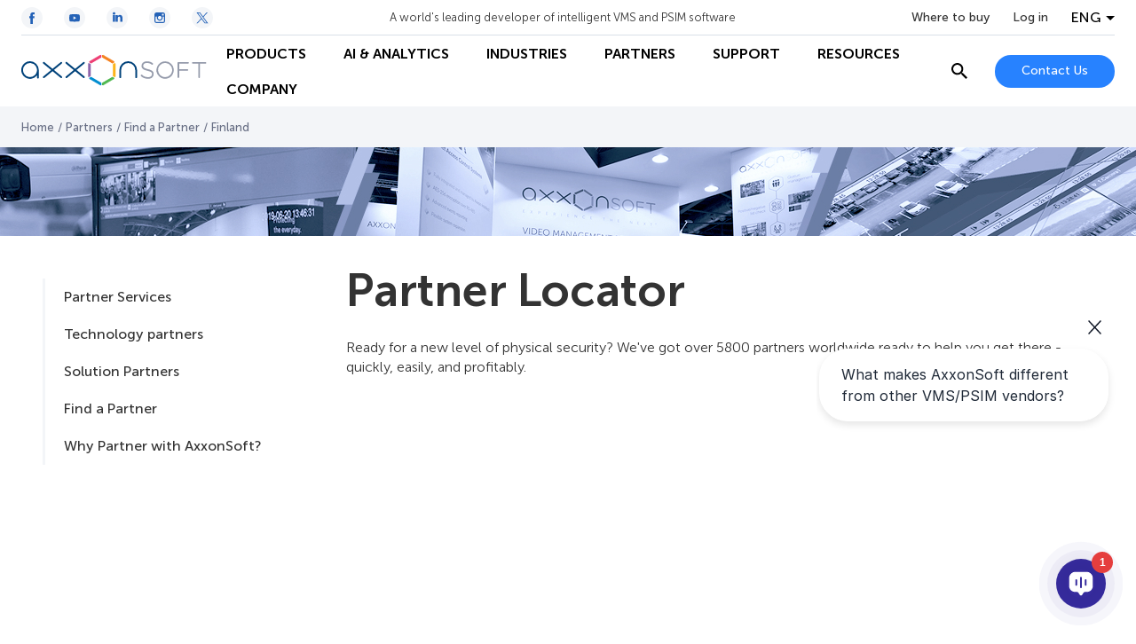

--- FILE ---
content_type: text/html; charset=UTF-8
request_url: https://www.axxonsoft.com/partners/partner-locator/finland
body_size: 32473
content:
<!DOCTYPE html>
<html lang="en">
<head>
    <script>
    (function (t, e) {
        var o, n, p, r;
        e.__SV || (window.posthog = e, e._i = [], e.init = function (i, s, a) {
            function g(t, e) {
                var o = e.split(".");
                2 == o.length && (t = t[o[0]], e = o[1]), t[e] = function () {
                    t.push([e].concat(Array.prototype.slice.call(arguments, 0)))
                }
            }

            (p = t.createElement("script")).type = "text/javascript", p.crossOrigin = "anonymous", p.async = !0, p.src = s.api_host.replace(".i.posthog.com", "-assets.i.posthog.com") + "/static/array.js", (r = t.getElementsByTagName("script")[0]).parentNode.insertBefore(p, r);
            var u = e;
            for (void 0 !== a ? u = e[a] = [] : a = "posthog", u.people = u.people || [], u.toString = function (t) {
                var e = "posthog";
                return "posthog" !== a && (e += "." + a), t || (e += " (stub)"), e
            }, u.people.toString = function () {
                return u.toString(1) + ".people (stub)"
            }, o = "init capture register register_once ... (обрезано)...".split(" "), n = 0; n < o.length; n++) g(u, o[n]);
            e._i.push([i, s, a])
        }, e.__SV = 1)
    })(document, window.posthog || []);

    posthog.init('phc_LSdNHKBxJMHUXiMMhqiO1XWMaW5lMLuBEeVCxUznM7U', {
        api_host: 'https://eu.i.posthog.com',
        person_profiles: 'identified_only',
    });
</script>
    <meta charset="UTF-8">
    <meta name="viewport" content="width=device-width, initial-scale=1.0">
    <meta http-equiv="X-UA-Compatible" content="ie=edge">

    <link rel="shortcut icon" href="https://cdn.axxonsoft.com/favicon.ico" type="image/x-icon">

    
    <meta name="csrf-token" content="GsLhnAZ7LtZ8UHBZtR1RbsubfIE1ZwWXVJSuDJZB">

    <!-- SEO -->
<title>AxxonSoft Finland Video Management Systems, PSIM, VSaaS and Cloud Solutions</title>

    <link rel="alternate" hreflang="bg" href="https://bg.axxonsoft.com/partners/partner-locator/finland" />
    <link rel="alternate" hreflang="cs" href="https://cz.axxonsoft.com/partners/partner-locator/finland" />
    <link rel="alternate" hreflang="de" href="https://de.axxonsoft.com/partners/partner-locator/finland" />
    <link rel="alternate" hreflang="x-default" href="https://www.axxonsoft.com/partners/partner-locator/finland" />
    <link rel="alternate" hreflang="es" href="https://es.axxonsoft.com/partners/partner-locator/finland" />
    <link rel="alternate" hreflang="fr" href="https://fr.axxonsoft.com/partners/partner-locator/finland" />
    <link rel="alternate" hreflang="hu" href="https://hu.axxonsoft.com/partners/partner-locator/finland" />
    <link rel="alternate" hreflang="it" href="https://it.axxonsoft.com/partners/partner-locator/finland" />
    <link rel="alternate" hreflang="pl" href="https://pl.axxonsoft.com/partners/partner-locator/finland" />
    <link rel="alternate" hreflang="pt" href="https://pt.axxonsoft.com/partners/partner-locator/finland" />
    <link rel="alternate" hreflang="tr" href="https://tr.axxonsoft.com/partners/partner-locator/finland" />
    <link rel="alternate" hreflang="uk" href="https://ua.axxonsoft.com/partners/partner-locator/finland" />

<meta name="keywords" content="" />
<meta name="description" content="AxxonSoft extensive branch and partner network has over 5800 partners worldwide ready to help you get there and bring us closer to our clients." />


    <style>@import url(https://fonts.googleapis.com/css2?family=Open+Sans:ital,wght@0,400;0,700;1,400;1,700&amp;display=swap);
/*! normalize.css v8.0.1 | MIT License | github.com/necolas/normalize.css */html{-webkit-text-size-adjust:100%;line-height:1.15}body{margin:0}main{display:block}h1{font-size:2em;margin:.67em 0}hr{box-sizing:content-box;height:0;overflow:visible}pre{font-family:monospace,monospace;font-size:1em}a{background-color:transparent}abbr[title]{border-bottom:none;text-decoration:underline;-webkit-text-decoration:underline dotted;text-decoration:underline dotted}b,strong{font-weight:bolder}code,kbd,samp{font-family:monospace,monospace;font-size:1em}small{font-size:80%}sub,sup{font-size:75%;line-height:0;position:relative;vertical-align:baseline}sub{bottom:-.25em}sup{top:-.5em}img{border-style:none}button,input,optgroup,select,textarea{font-family:inherit;font-size:100%;line-height:1.15;margin:0}button,input{overflow:visible}button,select{text-transform:none}[type=button],[type=reset],[type=submit],button{-webkit-appearance:button}[type=button]::-moz-focus-inner,[type=reset]::-moz-focus-inner,[type=submit]::-moz-focus-inner,button::-moz-focus-inner{border-style:none;padding:0}[type=button]:-moz-focusring,[type=reset]:-moz-focusring,[type=submit]:-moz-focusring,button:-moz-focusring{outline:1px dotted ButtonText}fieldset{padding:.35em .75em .625em}legend{box-sizing:border-box;color:inherit;display:table;max-width:100%;padding:0;white-space:normal}progress{vertical-align:baseline}textarea{overflow:auto}[type=checkbox],[type=radio]{box-sizing:border-box;padding:0}[type=number]::-webkit-inner-spin-button,[type=number]::-webkit-outer-spin-button{height:auto}[type=search]{-webkit-appearance:textfield;outline-offset:-2px}[type=search]::-webkit-search-decoration{-webkit-appearance:none}::-webkit-file-upload-button{-webkit-appearance:button;font:inherit}details{display:block}summary{display:list-item}[hidden],template{display:none}@font-face{font-display:swap;font-family:Museo Sans Cyrl;font-style:normal;font-weight:100;src:url(https://cdn.axxonsoft.com/fonts/MuseoSansCyrl_100.ttf)}@font-face{font-display:swap;font-family:Museo Sans Cyrl;font-style:normal;font-weight:300;src:url(https://cdn.axxonsoft.com/fonts/MuseoSansCyrl_300.ttf)}@font-face{font-display:swap;font-family:Museo Sans Cyrl;font-style:normal;font-weight:500;src:url(https://cdn.axxonsoft.com/fonts/MuseoSansCyrl_500.ttf)}@font-face{font-display:swap;font-family:Museo Sans Cyrl;font-style:normal;font-weight:700;src:url(https://cdn.axxonsoft.com/fonts/MuseoSansCyrl_700.ttf)}@font-face{font-display:swap;font-family:Museo Sans Cyrl;font-style:normal;font-weight:900;src:url(https://cdn.axxonsoft.com/fonts/MuseoSansCyrl_900.ttf)}:root{--column-offset:120px}.striped-table tr.table-group-title:hover{background-color:unset}.striped-table tr.odd:hover,.striped-table tr:hover{background-color:#d9e1eb}.striped-table tr{background-color:#fff}.striped-table tr.odd{background-color:#f3f5f8}.striped-table td{border:none}.striped-table tr td:first-child{padding-left:16px}.striped-table tr td:last-child{padding-right:16px}*{box-sizing:border-box}html{font-size:16PX}body{color:#333;font-family:Museo Sans Cyrl,Open Sans,sans-serif;font-weight:300}img{max-width:100%}img,svg{display:block}h1,h2,h3,h4,h5,h6{font-size:16px;font-weight:unset;margin:0}ol,ul{list-style:none;margin:0;padding:0}p{line-height:22px;margin-bottom:12px;margin-top:0}p:last-child{margin-bottom:0}a{color:#2782ff;cursor:pointer;font-weight:500;text-decoration:none;word-break:break-word}a:hover{text-decoration:underline}b,strong{font-weight:700}iframe{max-width:100%}.hidden{display:none!important}noindex{height:100%}.no-border{border:none!important}.overflow-auto{overflow:auto}.grecaptcha-badge{visibility:hidden}.mt-5{margin-top:5px}.mt-10{margin-top:10px}.mt-15{margin-top:15px}.mt-20{margin-top:20px}.mt-25{margin-top:25px}.mt-30{margin-top:30px}.mt-35{margin-top:35px}.mt-40{margin-top:40px}.mb-5{margin-bottom:5px}.mb-10{margin-bottom:10px}.mb-15{margin-bottom:15px}.mb-20{margin-bottom:20px}.mb-25{margin-bottom:25px}.mb-30{margin-bottom:30px}.mb-35{margin-bottom:35px}.mb-40{margin-bottom:40px}.ml-5{margin-left:5px}.ml-10{margin-left:10px}.ml-15{margin-left:15px}.ml-20{margin-left:20px}.ml-25{margin-left:25px}.ml-30{margin-left:30px}.ml-35{margin-left:35px}.ml-40{margin-left:40px}.mr-5{margin-right:5px}.mr-10{margin-right:10px}.mr-15{margin-right:15px}.mr-20{margin-right:20px}.mr-25{margin-right:25px}.mr-30{margin-right:30px}.mr-35{margin-right:35px}.mr-40{margin-right:40px}.mx-5{margin-left:5px;margin-right:5px}.mx-10{margin-left:10px;margin-right:10px}.mx-15{margin-left:15px;margin-right:15px}.mx-20{margin-left:20px;margin-right:20px}.mx-25{margin-left:25px;margin-right:25px}.mx-30{margin-left:30px;margin-right:30px}.mx-35{margin-left:35px;margin-right:35px}.mx-40{margin-left:40px;margin-right:40px}.my-5{margin-bottom:5px;margin-top:5px}.my-10{margin-bottom:10px;margin-top:10px}.my-15{margin-bottom:15px;margin-top:15px}.my-20{margin-bottom:20px;margin-top:20px}.my-25{margin-bottom:25px;margin-top:25px}.my-30{margin-bottom:30px;margin-top:30px}.my-35{margin-bottom:35px;margin-top:35px}.my-40{margin-bottom:40px;margin-top:40px}.pt-5{padding-top:5px}.pt-10{padding-top:10px}.pt-15{padding-top:15px}.pt-20{padding-top:20px}.pt-25{padding-top:25px}.pt-30{padding-top:30px}.pt-35{padding-top:35px}.pt-40{padding-top:40px}.pb-5{padding-bottom:5px}.pb-10{padding-bottom:10px}.pb-15{padding-bottom:15px}.pb-20{padding-bottom:20px}.pb-25{padding-bottom:25px}.pb-30{padding-bottom:30px}.pb-35{padding-bottom:35px}.pb-40{padding-bottom:40px}.pl-5{padding-left:5px}.pl-10{padding-left:10px}.pl-15{padding-left:15px}.pl-20{padding-left:20px}.pl-25{padding-left:25px}.pl-30{padding-left:30px}.pl-35{padding-left:35px}.pl-40{padding-left:40px}.pr-5{padding-right:5px}.pr-10{padding-right:10px}.pr-15{padding-right:15px}.pr-20{padding-right:20px}.pr-25{padding-right:25px}.pr-30{padding-right:30px}.pr-35{padding-right:35px}.pr-40{padding-right:40px}.px-5{padding-left:5px;padding-right:5px}.px-10{padding-left:10px;padding-right:10px}.px-15{padding-left:15px;padding-right:15px}.px-20{padding-left:20px;padding-right:20px}.px-25{padding-left:25px;padding-right:25px}.px-30{padding-left:30px;padding-right:30px}.px-35{padding-left:35px;padding-right:35px}.px-40{padding-left:40px;padding-right:40px}.py-5{padding-bottom:5px;padding-top:5px}.py-10{padding-bottom:10px;padding-top:10px}.py-15{padding-bottom:15px;padding-top:15px}.py-20{padding-bottom:20px;padding-top:20px}.py-25{padding-bottom:25px;padding-top:25px}.py-30{padding-bottom:30px;padding-top:30px}.py-35{padding-bottom:35px;padding-top:35px}.py-40{padding-bottom:40px;padding-top:40px}.inline{display:inline!important}.m0{margin:0!important}.mw-50{max-width:50%!important}.mw-55{max-width:55%!important}.mw-60{max-width:60%!important}.mw-65{max-width:65%!important}.mw-70{max-width:70%!important}.mw-75{max-width:75%!important}.mw-80{max-width:80%!important}.mw-85{max-width:85%!important}.mw-90{max-width:90%!important}.mw-95{max-width:95%!important}.mw-100{max-width:100%!important}.dante-embed-tooltips{z-index:10!important}.swiper-button-next,.swiper-button-prev{-webkit-touch-callout:none;background:#fff;border:1px solid #b5c2d1;border-radius:50%;height:52px;opacity:1;outline:none;pointer-events:unset;transition:all .2s ease-out;-webkit-user-select:none;-moz-user-select:none;user-select:none;width:52px;z-index:1}.swiper-button-next:hover,.swiper-button-prev:hover{border-color:#2462b7}.swiper-button-next:hover .swiper-button-arrow,.swiper-button-prev:hover .swiper-button-arrow{stroke:#2462b7}.swiper-button-next:active,.swiper-button-prev:active{border-color:rgba(39,130,252,.5)}.swiper-button-next:active .swiper-button-arrow,.swiper-button-prev:active .swiper-button-arrow{stroke:#2782ff}@media (min-width:0px) and (max-width:640px){.swiper-button-next,.swiper-button-prev{height:40px;width:40px}}.swiper-button-next:after,.swiper-button-prev:after{content:&quot;&quot;}.swiper-button-next svg,.swiper-button-prev svg{transition:all .2s ease-out}.swiper-button-next .swiper-button-arrow,.swiper-button-prev .swiper-button-arrow{stroke:#2782ff;transition:all .2s ease-out}.swiper-button-next.swiper-button-disabled,.swiper-button-next.swiper-button-disabled:active,.swiper-button-next.swiper-button-disabled:focus,.swiper-button-next.swiper-button-disabled:hover,.swiper-button-prev.swiper-button-disabled,.swiper-button-prev.swiper-button-disabled:active,.swiper-button-prev.swiper-button-disabled:focus,.swiper-button-prev.swiper-button-disabled:hover{background:rgba(181,194,209,.5);border-color:#b5c2d1;cursor:default;opacity:1;pointer-events:unset}.swiper-button-next.swiper-button-disabled .swiper-button-arrow,.swiper-button-next.swiper-button-disabled svg path,.swiper-button-next.swiper-button-disabled:active .swiper-button-arrow,.swiper-button-next.swiper-button-disabled:active svg path,.swiper-button-next.swiper-button-disabled:focus .swiper-button-arrow,.swiper-button-next.swiper-button-disabled:focus svg path,.swiper-button-next.swiper-button-disabled:hover .swiper-button-arrow,.swiper-button-next.swiper-button-disabled:hover svg path,.swiper-button-prev.swiper-button-disabled .swiper-button-arrow,.swiper-button-prev.swiper-button-disabled svg path,.swiper-button-prev.swiper-button-disabled:active .swiper-button-arrow,.swiper-button-prev.swiper-button-disabled:active svg path,.swiper-button-prev.swiper-button-disabled:focus .swiper-button-arrow,.swiper-button-prev.swiper-button-disabled:focus svg path,.swiper-button-prev.swiper-button-disabled:hover .swiper-button-arrow,.swiper-button-prev.swiper-button-disabled:hover svg path{stroke:#fff}.swiper-button-prev{left:-25px}@media (min-width:0px) and (max-width:640px){.swiper-button-prev{left:-20px}}.swiper-button-next{right:-25px}@media (min-width:0px) and (max-width:640px){.swiper-button-next{right:-20px}}.navigation-main{align-items:center;display:flex;height:100%;margin:0 24px;position:relative;width:100%}@media (min-width:0px) and (max-width:992px){.navigation-main{margin:0;overflow:unset;width:24px}}@media (min-width:993px){.navigation-main{margin:0}}.navigation-main__burger{-webkit-touch-callout:none;align-items:center;cursor:pointer;display:none;height:24px;justify-content:center;-webkit-user-select:none;-moz-user-select:none;user-select:none;width:24px}@media (min-width:0px) and (max-width:992px){.navigation-main__burger{display:flex}}.navigation-main__burger span{background-color:#000;display:block;height:2px;position:relative;width:24px}.navigation-main__burger span:after,.navigation-main__burger span:before{background-color:#000;content:&quot;&quot;;display:block;height:100%;position:absolute;transition:all .2s ease-out;width:100%}.navigation-main__burger span:before{top:-7px}.navigation-main__burger span:after{bottom:-7px}.navigation-main__first-level{background-color:#fff;height:100%;transition:all .2s ease-out}@media (min-width:0px) and (max-width:992px){.navigation-main__first-level{border-top:1px solid rgba(181,194,209,.5);display:flex;flex-direction:column;height:calc(100vh - 60px);left:-360px;max-width:360px;position:fixed;top:60px;width:100vw}}.navigation-main__first-level-items{background-color:#fff;display:flex;height:100%;left:0;position:absolute;transition:all .2s ease-out;z-index:11}@media (min-width:0px) and (max-width:992px){.navigation-main__first-level-items{display:block;height:auto;padding:10px 20px;position:static;width:100%}}@media (min-width:993px){.navigation-main__first-level-items{flex-wrap:wrap;margin:0;position:static}}.navigation-main__first-level-items&gt;.navigation-main__item{align-items:center;display:flex}@media (min-width:0px) and (max-width:992px){.navigation-main__first-level-items&gt;.navigation-main__item{height:48px}}.navigation-main__first-level-items&gt;.navigation-main__item&gt;a{align-items:center;color:#000;cursor:pointer;display:flex;font-weight:700;height:100%;padding:0 20px;position:relative;text-decoration:none;text-transform:uppercase;white-space:nowrap}@media (min-width:993px) and (max-width:1440px){.navigation-main__first-level-items&gt;.navigation-main__item&gt;a{font-size:16px;line-height:19px;padding:0 21px}}@media (min-width:0px) and (max-width:992px){.navigation-main__first-level-items&gt;.navigation-main__item&gt;a{justify-content:space-between;padding:0;width:100%}}.navigation-main__first-level-items&gt;.navigation-main__item&gt;a:hover{color:#2782ff}.navigation-main__first-level-items&gt;.navigation-main__item&gt;a:hover:before{background-color:#2782ff;bottom:0;content:&quot;&quot;;display:block;height:2px;left:0;position:absolute;width:100%}@media (min-width:0px) and (max-width:992px){.navigation-main__first-level-items&gt;.navigation-main__item&gt;a:hover:before{content:none}}@media (min-width:993px){.navigation-main__first-level-items&gt;.navigation-main__item&gt;a:hover:before{content:none}.navigation-main__first-level-items&gt;.navigation-main__item+.navigation-main__first-level-items&gt;.navigation-main__item&gt;a{padding-left:21px}}@media (min-width:0px) and (max-width:992px){.navigation-main__first-level-items&gt;.navigation-main__item--with-children&gt;a:after{background-image:url(&quot;[data-uri]&quot;);background-position:50%;background-repeat:no-repeat;background-size:cover;content:&quot;&quot;;display:block;height:7px;width:4px}}.navigation-main__mobile-additional{background-color:#fff;display:none;z-index:2}@media (min-width:0px) and (max-width:992px){.navigation-main__mobile-additional{border-top:1px solid #b5c2d1;display:flex;flex-direction:column;justify-content:space-between;padding:16px 20px}}@media (min-width:0px) and (max-width:992px) and (orientation:landscape){.navigation-main__mobile-additional{padding-bottom:70px}}.navigation-main__mobile-additional-bottom{align-items:center;display:flex;justify-content:space-between;margin-top:20px}@media (orientation:landscape){.navigation-main__mobile-additional-bottom{margin-top:10px}}.navigation-main__mobile-additional-buttons{grid-gap:20px;display:flex;flex-direction:row;flex-wrap:wrap;gap:20px;max-width:50%}@media (min-width:0px) and (max-width:992px){.navigation-main__mobile-additional-buttons .button--contact{font-size:12px;font-weight:700;line-height:14px;min-height:26px;padding:5px 9px}}.navigation-main__where-to-by{color:#333;display:inline-block;margin-bottom:20px;text-decoration:none;transition:all .3s ease-out}@media (orientation:landscape){.navigation-main__where-to-by{margin-bottom:10px}}.navigation-main__where-to-by:hover{color:#2782ff;text-decoration:none}.navigation-main__columns{background-color:#fff;border-bottom:1px solid #b5c2d1;border-top:1px solid #d9e1eb;display:none;left:0;position:fixed;top:120px;top:var(--column-offset);transition:all .2s ease-out;width:100vw;z-index:2}@media (min-width:0px) and (max-width:992px){.navigation-main__columns{border-right:1px solid #b5c2d1;border-top:none;display:block;left:-360px;max-width:360px;position:absolute;top:0;width:100vw}}.navigation-main__columns--fixed{top:80px;top:120px;top:var(--column-offset)}.navigation-main__columns-back{display:none}@media (min-width:0px) and (max-width:992px){.navigation-main__columns-back{align-items:center;border-bottom:1px solid #b5c2d1;color:#000;cursor:pointer;display:flex;font-weight:700;padding:14px 20px}.navigation-main__columns-back:before{background-image:url(&quot;[data-uri]&quot;);background-position:50%;background-repeat:no-repeat;background-size:cover;content:&quot;&quot;;display:block;height:12px;margin-right:20px;width:6px}}.navigation-main__columns-link{align-items:center;display:flex;font-weight:700;line-height:19px;text-decoration:none;text-transform:uppercase;transition:all .2s ease-out}.navigation-main__columns-link:hover{color:#2782ff;text-decoration:none}.navigation-main__columns-link-icon{background-position:50%;background-repeat:no-repeat;background-size:cover;display:inline-block;height:24px;margin-right:8px;width:24px}.navigation-main__columns-head,.navigation-main__columns-items{grid-column-gap:24px;background-color:#fff;display:grid;grid-template-columns:repeat(4,calc(25% - 18px));margin:0 auto;max-width:1440px;position:relative;width:100%;z-index:100}@media (min-width:0px) and (max-width:992px){.navigation-main__columns-head,.navigation-main__columns-items{display:flex;flex-direction:column;overflow-y:scroll;padding:20px}}.navigation-main__columns-head{border-bottom:1px solid #d9e1eb;padding:20px 48px}.navigation-main__columns-items{padding:20px 48px 28px}@media (min-width:0px) and (max-width:992px){.navigation-main__columns-items{height:calc(100vh - 172px);padding:20px 48px 68px}}.navigation-main__second-level&gt;.navigation-main__item{margin-bottom:24px}.navigation-main__second-level&gt;.navigation-main__item&gt;.arrow-wrapper&gt;a{display:inline-flex;font-weight:700;text-decoration:none}.navigation-main__second-level&gt;.navigation-main__item&gt;.arrow-wrapper&gt;a:after{content:&quot;&quot;;display:block;height:8px;margin-top:5px}.navigation-main__second-level&gt;.navigation-main__item&gt;.arrow-wrapper&gt;.navigation-main__static-url{padding-left:34px;position:relative}.navigation-main__second-level&gt;.navigation-main__item&gt;.arrow-wrapper&gt;.navigation-main__static-url:after{background-image:url(&quot;data:image/svg+xml;charset=utf-8,%3Csvg xmlns=&#039;http://www.w3.org/2000/svg&#039; width=&#039;24&#039; height=&#039;24&#039;%3E%3Cpath fill=&#039;none&#039; d=&#039;M0 0h24v24H0z&#039;/%3E%3Cpath fill=&#039;none&#039; stroke=&#039;%232782FF&#039; d=&#039;M9.3 14.708 18.705 5.3&#039;/%3E%3Cpath d=&#039;M18.996 14.618v4.39h-14v-14h4.389M12 5h7v7&#039; fill=&#039;none&#039; stroke=&#039;%232782FF&#039; stroke-miterlimit=&#039;10&#039;/%3E%3C/svg%3E&quot;);background-position:50%;background-repeat:no-repeat;height:24px;left:0;margin:0;position:absolute;top:50%;transform:translateY(-50%);width:24px}.navigation-main__second-level&gt;.navigation-main__item&gt;.arrow-wrapper&gt;.navigation-main__static-url:hover:after{height:24px;width:24px}.navigation-main__third-level{margin-top:16px}.navigation-main__third-level&gt;.navigation-main__item{margin-bottom:12px}.navigation-main__third-level&gt;.navigation-main__item&gt;a{color:#333;font-weight:300;text-decoration:none;transition:all .2s ease-out}.navigation-main__third-level&gt;.navigation-main__item&gt;a:hover{color:#2782ff;text-decoration:none}.navigation-main-menu-overlay{background-color:#000;bottom:0;left:0;opacity:20%;position:fixed;right:0;top:0;z-index:10}.navigation-main__blank-title{display:none}@media (min-width:993px){.navigation-main__blank-title{display:block;height:24px}}.navigation-main--show .navigation-main__burger span{background-color:transparent}.navigation-main--show .navigation-main__burger span:after,.navigation-main--show .navigation-main__burger span:before{top:0}.navigation-main--show .navigation-main__burger span:before{transform:rotate(45deg)}.navigation-main--show .navigation-main__burger span:after{transform:rotate(-45deg)}.navigation-main--show .navigation-main__first-level{left:0}.navigation-main__first-level-items&gt;.navigation-main__item--selected .navigation-main__columns{display:block;left:0}.navigation-main__first-level-items&gt;.navigation-main__item--selected&gt;a{color:#2782ff}.arrow-wrapper{align-items:center;display:flex}.arrow-wrapper a{text-decoration:none}.arrow-wrapper .arrow{cursor:pointer;height:24px;position:relative;width:24px}.arrow-wrapper svg{left:-8px;position:absolute;transition:left .3s .05s}.arrow-wrapper .line{stroke-dasharray:16px;stroke-dashoffset:16px;stroke-width:2px;transition:all .3s ease-out 0s}.arrow-wrapper:hover .line{stroke-dasharray:16px;stroke-dashoffset:0}.arrow-wrapper:hover svg{left:3px}.container{background-position:50%;background-repeat:no-repeat;background-size:cover;margin-left:auto;margin-right:auto;max-width:1392px;padding:0 24px;width:100%}@media (min-width:0px) and (max-width:992px){.container{padding:0 20px}}@media (min-width:641px) and (max-width:992px){.container{max-width:708px;padding:0 24px}}@media (min-width:993px) and (max-width:1440px){.container{max-width:unset;padding:0 48px}}.container--extra-small{max-width:480px;padding:0 24px}.container--small{max-width:818px;padding:0 24px}.container--medium{max-width:1050px;padding:0 24px}.container--full-width{max-width:none}.container .container{max-width:1344px;padding-left:0;padding-right:0}@media (min-width:641px) and (max-width:992px){.container .container{max-width:660px}}.container .container--extra-small{max-width:480px}.container .container--small{max-width:770px}.container .container--medium{max-width:1002px}.button{align-items:center;background-color:#2782ff;border:none;border-radius:100px;color:#fff;cursor:pointer;display:flex;font-size:14px;font-weight:500;justify-content:center;min-height:37px;padding:10px 30px;text-decoration:none;transition:all .2s ease-out;white-space:nowrap;width:-moz-fit-content;width:fit-content}.button:hover{background-color:#2462b7;text-decoration:none}.button--center{margin-left:auto;margin-right:auto}.button--line-break{line-height:20px;white-space:normal}.button--loading{padding-left:45px;padding-right:45px;position:relative}.button--loading:after{background-image:url(&quot;[data-uri]&quot;);content:&quot;&quot;;display:block;height:20px;position:absolute;right:15px;top:calc(50% - 10px);width:20px}.button--transparent{background-color:transparent;border:1px solid #b5c2d1;color:#2782ff}.button--transparent:hover{background-color:transparent;border-color:#2462b7;color:#2462b7}.button--transparent-arrow{background-color:transparent;border:1px solid #b5c2d1;color:#2782ff;padding:0 36px;position:relative}.button--transparent-arrow:hover{background-color:transparent;border-color:#2462b7;color:#2462b7}.button--transparent-arrow:after{background-image:url(&quot;[data-uri]&quot;);background-position:50%;background-repeat:no-repeat;background-size:cover;content:&quot;&quot;;display:block;height:10px;position:absolute;right:12px;width:6px}.button--transparent-arrow-left{background-color:transparent;border:1px solid #b5c2d1;color:#2782ff;padding:0 36px;position:relative}.button--transparent-arrow-left:hover{background-color:transparent;border-color:#2462b7;color:#2462b7}.button--transparent-arrow-left:after{background-image:url(&quot;[data-uri]&quot;);background-position:50%;background-repeat:no-repeat;background-size:cover;content:&quot;&quot;;display:block;height:10px;left:13px;position:absolute;transform:rotate(180deg);width:6px}.button--danger{background-color:#dc506e;color:#fff}.button--danger:hover{background-color:#f05778}.button--disabled{cursor:auto}.button--disabled,.button--disabled:hover{background-color:#b5c2d1}.button--arrow{padding:0 36px;position:relative;white-space:normal}.button--arrow:after{background-image:url(&quot;[data-uri]&quot;);background-position:50%;background-repeat:no-repeat;background-size:cover;content:&quot;&quot;;display:block;height:10px;position:absolute;right:12px;width:6px}.button--arrow-left{padding:0 36px;position:relative;white-space:normal}.button--arrow-left:after{background-image:url(&quot;[data-uri]&quot;);background-position:50%;background-repeat:no-repeat;background-size:cover;content:&quot;&quot;;display:block;height:10px;left:13px;position:absolute;transform:rotate(180deg);width:6px}.button--back{background-color:transparent;border:1px solid #b5c2d1;color:#2782ff;padding:0 20px 0 36px;position:relative;white-space:normal}.button--back:before{background-image:url(&quot;[data-uri]&quot;);background-position:50%;background-repeat:no-repeat;background-size:cover;content:&quot;&quot;;display:block;height:10px;left:12px;position:absolute;transform:rotate(180deg);width:6px}.button--back:hover{background-color:transparent;border:1px solid #2782ff}.button--anchor{background-color:#fff;border:1px solid #b5c2d1;color:#2782ff;padding-right:10px}.button--anchor:after{background-image:url(&quot;[data-uri]&quot;);background-position:50%;background-repeat:no-repeat;background-size:100%;content:&quot;&quot;;display:block;height:20px;margin-left:12px;transition:all .2s ease-out;width:20px}.button--anchor:hover{background-color:#fff}.button--anchor:hover:after{transform:rotate(90deg)}.button--download{background-color:unset;border-right:none;color:#2462b7;font-size:16px;min-height:unset;padding:0}.button--download:before{background-image:url(&quot;[data-uri]&quot;);background-position:50%;background-repeat:no-repeat;background-size:100%;content:&quot;&quot;;display:block;height:20px;margin-right:12px;transition:all .2s ease-out;width:20px}.button--download:hover{background-color:unset;border-right:none;color:#2782ff;padding:0}.button--scroll-to{border-radius:50%;height:50px;min-width:0;min-width:auto;padding:0;width:50px}.button--scroll-to,.button--scroll-to:focus,.button--scroll-to:hover{background:#fff url(&quot;[data-uri]&quot;) no-repeat 50%}.button--icon{background:transparent;border:1px solid #b5c2d1;color:#2782ff}.button--icon:focus,.button--icon:hover{background:transparent;border:1px solid #2782ff}.button--light{background-color:#fff;border:1px solid #b5c2d1;color:#2782ff}.button--light:hover{background-color:#fff;border-color:#2462b7;color:#2462b7}.socials{display:flex}.socials__item{align-items:center;border-radius:50%;display:flex;height:48px;justify-content:center;margin-right:24px;text-decoration:none;width:48px}.socials__item svg{height:100%;width:100%}.socials__item-circle,.socials__item-path{transition:all .2s ease-out}.socials__item-circle{fill:#fff}.socials__item-path,.socials__item:hover .socials__item-circle{fill:#2462b7}.socials__item:hover .socials__item-path{fill:#fff}.socials__item:last-child{margin-right:0}.socials--light .socials__item-circle{fill:#f3f5f8}.socials--small .socials__item{height:24px;width:24px}.header{background-color:#fff;left:0;position:fixed;top:0;transition:all .2s ease-out;width:100%;z-index:11}@media (min-width:0px) and (max-width:992px){.header{border-bottom:1px solid #b5c2d1}}.header__container{margin:0 auto;max-width:1440px;padding:0 24px;width:100%}@media (min-width:0px) and (max-width:640px){.header__container{padding:0 16px}}.header__top{align-items:center;border-bottom:1px solid rgba(181,194,209,.5);display:flex;height:100px;justify-content:space-between;max-height:40px;transition:max-height .2s ease-out}@media (min-width:0px) and (max-width:992px){.header__top{display:none}}.header__top-controls{grid-column-gap:26px;align-items:center;display:grid;grid-template-columns:repeat(3,auto)}.header__slogan{font-size:13px}.header__where-to-by{color:#333;display:inline-block;font-size:14px;font-weight:500;text-decoration:none;transition:all .3s ease-out}.header__where-to-by:hover{color:#2782ff;text-decoration:none}.header__main{align-items:center;display:flex;height:80px;justify-content:space-between}@media (min-width:0px) and (max-width:992px){.header__main{height:60px}}.header__main-controls{grid-column-gap:24px;align-items:center;display:grid;grid-template-columns:auto auto}@media (min-width:0px) and (max-width:992px){.header__main-controls{display:block}}@media (min-width:993px) and (max-width:1100px){.header__main-controls{grid-column-gap:10px}}@media (min-width:0px) and (max-width:992px){.header__main-controls .search-header{display:none}.header__main-controls-button{font-size:12px;height:26px;min-height:unset;padding:8px 10px}}@media (min-width:993px) and (max-width:1100px){.header__main-controls-button{min-width:auto}}@media (min-width:0px) and (max-width:992px){.header__logo{display:none}}@media (min-width:993px){.header__logo{flex-shrink:0;width:210px}}@media (min-width:1440px){.header__logo{width:240px}}.header__logo svg{height:52px;width:240px}@media (min-width:993px){.header__logo svg{height:46px;width:210px}}.header__logo--mobile{display:none}@media (min-width:0px) and (max-width:992px){.header__logo--mobile{display:block}}.header__logo--mobile svg{width:150px}.header--scrolled:after{background-color:#d9e1eb;bottom:-1px;content:&quot;&quot;;display:block;height:1px;left:0;position:absolute;width:100%}.header--minify{top:-1px}.header--minify .header__top{max-height:0;overflow:hidden}.auth-block,.auth-block__avatar{align-items:center;display:flex}.auth-block__avatar{background-color:#f0b43c;background-position:50%;background-repeat:no-repeat;background-size:cover;border-radius:50%;color:#fff;font-weight:500;height:32px;justify-content:center;margin-right:8px;text-transform:uppercase;width:32px}@media (min-width:0px) and (max-width:992px){.auth-block__avatar{display:none}}.auth-block__link{align-items:center;display:flex;text-decoration:none}@media (min-width:0px) and (max-width:992px){.auth-block__link{border:1px solid #b5c2d1;border-radius:100px;color:#2782ff;padding:5px 7px}.auth-block__link:focus,.auth-block__link:hover{border-color:#2462b7;color:#2462b7;text-decoration:none}}.auth-block__link:hover{text-decoration:none}.auth-block__label,.auth-block__login{color:#2782ff;font-size:14px;font-weight:500;text-decoration:none;transition:all .2s ease-out}.auth-block__label:hover,.auth-block__login:hover{color:#2462b7;text-decoration:none}.auth-block__login{color:#333}@media (min-width:0px) and (max-width:992px){.auth-block__login{background-color:#fff;border:1px solid #2782ff;color:#2782ff;font-size:12px;font-weight:700;line-height:14px;min-height:26px;padding:5px 13px}.auth-block__login:focus,.auth-block__login:hover{color:#fff}}.lang{z-index:5}.lang,.lang__btn{position:relative}.lang__btn{background:transparent;border:0;cursor:pointer;padding:0 15px 0 0;text-transform:uppercase}@media (min-width:0px) and (max-width:992px){.lang__btn{display:none}}.lang__btn:after{border-color:#000 transparent transparent;border-style:solid;border-width:5px 5px 0;content:&quot;&quot;;height:0;position:absolute;right:0;top:7px;width:0;z-index:2}.lang__list{background-color:#fff;box-shadow:0 7px 14px rgba(0,0,0,.2);margin:0;max-width:130px;min-width:130px;opacity:0;padding:0;position:absolute;right:0;transition:all .2s ease;visibility:hidden;width:100%}@media (min-width:0px) and (max-width:992px){.lang__list{display:none}}.lang__list--mobile{-webkit-appearance:none;-moz-appearance:none;appearance:none;background-color:transparent;border:0;font-family:inherit;font-size:14px;outline:none;width:100%}.lang__list--mobile::-ms-expand{display:none}.lang__list-link{color:#000;display:block;font-size:14px;font-weight:500;padding:8px 10px;text-decoration:none;transition:all .2s ease}.lang__list-link--current,.lang__list-link:focus,.lang__list-link:hover{background-color:#2782ff;color:#fff;text-decoration:none}.lang__select{padding-right:12px;position:relative}.lang__select:after{background-image:url(&quot;data:image/svg+xml;charset=utf-8,%3Csvg xmlns=&#039;http://www.w3.org/2000/svg&#039; width=&#039;12&#039; height=&#039;12.08&#039;%3E%3Cg fill=&#039;none&#039;%3E%3Cpath d=&#039;M0 .079h12v12H0z&#039;/%3E%3Cpath data-name=&#039;arrow-link-12px&#039; d=&#039;M9.57 4.615 6.036 8.15S3.452 5.5 2.499 4.615&#039; stroke=&#039;%23000&#039; stroke-linecap=&#039;round&#039; stroke-linejoin=&#039;round&#039; stroke-width=&#039;1.5&#039;/%3E%3C/g%3E%3C/svg%3E&quot;);content:&quot;&quot;;height:12px;position:absolute;right:0;top:50%;transform:translateY(-50%);width:12px}@media (min-width:993px){.lang__select{display:none}}.lang:hover .lang__list{opacity:1;visibility:visible}.search__input{margin-bottom:24px}.breadcrumbs{background-color:#f3f5f8}.breadcrumbs__container{margin:0 auto;max-width:1440px;padding:14px 24px}.breadcrumbs__item,.breadcrumbs__separate{color:#676e84;font-size:13px;font-weight:500}.breadcrumbs__item{text-decoration:none;transition:all .2s ease-out}.breadcrumbs__item:hover{color:#2782ff}.breadcrumbs__item--last:hover{color:#676e84}.breadcrumbs__separate{display:inline-block;margin:0 4px}.layout-master{padding-top:120px}@media (min-width:0px) and (max-width:992px){.layout-master{padding-top:60px}.layout-master.is--open{overflow:hidden}}.layout-master.cookie-active{--column-offset:182px}.layout-master.cookie-active.layout--scrolled.layout--minify{--column-offset:142px}.layout-master.cookie-detail-active{--column-offset:482px}.layout-master.cookie-detail-active.layout--scrolled.layout--minify{--column-offset:442px}.layout-master.layout--scrolled.layout--minify{--column-offset:80px}.slider-main{background-color:#b5c2d1;height:calc(100vh - 120px);min-height:600px;position:relative}@media (min-width:0px) and (max-width:992px){.slider-main{height:calc(100vh - 60px);max-height:400px;min-height:400px}}.slider-main__tiles{grid-gap:24px;display:flex;flex-direction:column;flex-wrap:wrap;gap:24px;height:100%;justify-content:center;left:0;overflow:hidden;padding:0 20px;position:absolute;top:0;width:100%;z-index:4}@media (min-width:993px){.slider-main__tiles{flex-direction:row;height:auto;justify-content:center;top:24px;width:100%}}.slider-main__tiles .swiper-container{overflow:visible;width:1100px}@media (min-width:640px) and (max-width:1200px){.slider-main__tiles .swiper-container{width:calc(100% - 48px)}}@media (min-width:426px) and (max-width:640px){.slider-main__tiles .swiper-container{width:calc(100% - 96px)}}@media (min-width:0px) and (max-width:425px){.slider-main__tiles .swiper-container{width:calc(100% - 72px)}}.slider-main__tile{grid-column-gap:12px;align-items:center;background-color:#fff;border-radius:45px;display:grid;grid-template-columns:42px auto;height:auto;min-height:85px;padding:12px 24px;width:100%}@media (min-width:993px){.slider-main__tile{margin:0 10px;max-width:350px;width:auto}}.slider-main__tile:hover{text-decoration:none}.slider-main__tile-image{height:42px}.slider-main__tile-content{display:flex;flex-direction:column;font-weight:300;justify-content:space-between;line-height:22px}@media (min-width:0px) and (max-width:425px){.slider-main__tile-title{font-size:16px;font-weight:500}}.slider-main__tile-description{color:#333}@media (min-width:0px) and (max-width:425px){.slider-main__tile-description{font-size:16px;font-weight:500}}.slider-main__slider{height:calc(100% - 80px)}@media (min-width:0px) and (max-width:992px){.slider-main__slider{height:100%}}.slider-main__slide{align-items:center;background-position:50%;background-repeat:no-repeat;background-size:cover;display:flex;justify-content:center;position:relative}.slider-main__slide-overlay{height:100%;position:absolute;width:100%;z-index:2}.slider-main__slide-video{height:100%;left:0;position:absolute;top:0;width:100%;z-index:1}@media (min-width:0px) and (max-width:992px){.slider-main__slide-video{display:none}}.slider-main__slide-video-ratio{height:100%;padding-top:56.25%;position:relative;width:100%}.slider-main__slide-video-frame,.slider-main__slide-video-ratio iframe{height:100%;position:absolute;top:0;width:100%}.slider-main__slide-content{display:grid;justify-content:center;max-width:850px;padding:48px 20px;position:relative;z-index:3}@media (min-width:0px) and (max-width:992px){.slider-main__slide-content{display:none}}.slider-main__slide-content--bottom{align-self:flex-end}@media (min-width:641px) and (max-width:768px){.slider-main__slide-content--bottom{bottom:24px;left:24px;padding:0;position:absolute}}@media (min-width:0px) and (max-width:640px){.slider-main__slide-content--bottom{bottom:24px;left:24px;padding:0;position:absolute}}.slider-main__slide-description,.slider-main__slide-title{color:#fff;text-align:center}.slider-main__slide-description .h1,.slider-main__slide-description .h2,.slider-main__slide-description .h3,.slider-main__slide-description .h4,.slider-main__slide-description h1,.slider-main__slide-description h2,.slider-main__slide-description h3,.slider-main__slide-description h4,.slider-main__slide-title .h1,.slider-main__slide-title .h2,.slider-main__slide-title .h3,.slider-main__slide-title .h4,.slider-main__slide-title h1,.slider-main__slide-title h2,.slider-main__slide-title h3,.slider-main__slide-title h4{color:#fff;display:inline-block;margin:0;white-space:nowrap}.slider-main__slide-title{font-size:51px;font-weight:700}@media (min-width:0px) and (max-width:640px){.slider-main__slide-title{margin-bottom:30px}}@media (min-width:0px) and (max-width:992px){.slider-main__slide-title{font-size:24px}}.slider-main__slide-description{font-size:24px;margin-bottom:50px;margin-top:30px}@media (min-width:641px) and (max-width:992px){.slider-main__slide-description{font-size:16px;margin-bottom:25px;margin-top:20px}}@media (min-width:0px) and (max-width:640px){.slider-main__slide-description{display:none}}.slider-main__slide-button{justify-self:center}.slider-main__pagination{background-color:#2462b7;height:80px;width:100%}@media (min-width:0px) and (max-width:992px){.slider-main__pagination{display:none}}.slider-main__pagination .swiper-container{height:100%;margin:0 auto;max-width:1600px;padding-left:24px;padding-right:24px;width:100%}@media (min-width:993px) and (max-width:1650px){.slider-main__pagination .swiper-container{max-width:1200px}}.slider-main__pagination-item{align-items:center;color:#fff;cursor:pointer;display:flex;height:100%;justify-content:center;padding:0 20px;width:auto}.slider-main__pagination-item.swiper-slide-thumb-active{background-color:#2782ff;color:#fff}.slider-main__pagination-item .h1,.slider-main__pagination-item .h2,.slider-main__pagination-item .h3,.slider-main__pagination-item .h4,.slider-main__pagination-item h1,.slider-main__pagination-item h2,.slider-main__pagination-item h3,.slider-main__pagination-item h4{color:#fff;display:inline-block;font-size:inherit;font-weight:inherit;margin:0;white-space:nowrap}.slider-main__controls{display:none}@media (min-width:993px){.slider-main__controls{display:flex}}.slider-main__controls .swiper-button-next,.slider-main__controls .swiper-button-prev{-webkit-touch-callout:none;background:#fff;border:1px solid #b5c2d1;border-radius:50%;height:50px;opacity:1;outline:none;pointer-events:unset;transition:all .2s ease-out;-webkit-user-select:none;-moz-user-select:none;user-select:none;width:50px;z-index:1}.slider-main__controls .swiper-button-next:hover,.slider-main__controls .swiper-button-prev:hover{border-color:#2462b7}.slider-main__controls .swiper-button-next:hover .swiper-button-arrow,.slider-main__controls .swiper-button-prev:hover .swiper-button-arrow{stroke:#2462b7}.slider-main__controls .swiper-button-next:active,.slider-main__controls .swiper-button-prev:active{border-color:rgba(39,130,252,.5)}.slider-main__controls .swiper-button-next:active .swiper-button-arrow,.slider-main__controls .swiper-button-prev:active .swiper-button-arrow{stroke:#2782ff}@media (min-width:641px) and (max-width:768px){.slider-main__controls .swiper-button-next,.slider-main__controls .swiper-button-prev{height:32px;position:static;width:32px}}@media (min-width:0px) and (max-width:640px){.slider-main__controls .swiper-button-next,.slider-main__controls .swiper-button-prev{height:32px;position:static;width:32px}}.slider-main__controls .swiper-button-next:after,.slider-main__controls .swiper-button-prev:after{content:&quot;&quot;}.slider-main__controls .swiper-button-prev{left:100px}@media (min-width:768px) and (max-width:1200px){.slider-main__controls .swiper-button-prev{left:20px}}@media (min-width:0px) and (max-width:992px){.slider-main__controls .swiper-button-prev{margin-right:24px}}.slider-main__controls .swiper-button-next{right:100px}@media (min-width:768px) and (max-width:1200px){.slider-main__controls .swiper-button-next{right:20px}}.slider-main__controls svg{transition:all .2s ease-out}.slider-main__controls .swiper-button-arrow{stroke:#2782ff;transition:all .2s ease-out}.slider-main__controls .swiper-button-disabled,.slider-main__controls .swiper-button-disabled:active,.slider-main__controls .swiper-button-disabled:focus,.slider-main__controls .swiper-button-disabled:hover{background:rgba(181,194,209,.5);border-color:#b5c2d1;cursor:default}.slider-main__controls .swiper-button-disabled .swiper-button-arrow,.slider-main__controls .swiper-button-disabled svg path,.slider-main__controls .swiper-button-disabled:active .swiper-button-arrow,.slider-main__controls .swiper-button-disabled:active svg path,.slider-main__controls .swiper-button-disabled:focus .swiper-button-arrow,.slider-main__controls .swiper-button-disabled:focus svg path,.slider-main__controls .swiper-button-disabled:hover .swiper-button-arrow,.slider-main__controls .swiper-button-disabled:hover svg path{stroke:#fff}
</style>


<link rel="preload" href="https://cdn.axxonsoft.com/css/media/app.css?id=88a2d482d33660b0813da5d6db655fa6" as="style" onload="this.onload=null; this.rel='stylesheet'">
<noscript><link rel="stylesheet" href="https://cdn.axxonsoft.com/css/media/app.css?id=88a2d482d33660b0813da5d6db655fa6"></noscript>

<link rel="preload" href="https://cdn.axxonsoft.com/css/media/app_desktop.css?id=89f5082b2e8920fe3fca0804b0080bf4" as="style" media="(min-width: 993px)" onload="this.onload=null; this.rel='stylesheet'">
<noscript><link rel="stylesheet" href="https://cdn.axxonsoft.com/css/media/app_desktop.css?id=89f5082b2e8920fe3fca0804b0080bf4" media="(min-width: 993px)"></noscript>

<link rel="preload" href="https://cdn.axxonsoft.com/css/media/app_tablet.css?id=6e9f0b14b176c7d91dce50f325b375f3" as="style" media="(min-width: 641px) and (max-width: 992px)" onload="this.onload=null; this.rel='stylesheet'">
<noscript><link rel="stylesheet" href="https://cdn.axxonsoft.com/css/media/app_tablet.css?id=6e9f0b14b176c7d91dce50f325b375f3" media="(min-width: 641px) and (max-width: 992px)"></noscript>

<link rel="preload" href="https://cdn.axxonsoft.com/css/media/app_mobile.css?id=ee1af742663c24c62a7e4602f7ff3d52" as="style" media="(max-width: 640px)" onload="this.onload=null; this.rel='stylesheet'">
<noscript><link rel="stylesheet" href="https://cdn.axxonsoft.com/css/media/app_mobile.css?id=ee1af742663c24c62a7e4602f7ff3d52" media="(max-width: 640px)"></noscript>
    
    <!-- Google Tag Manager -->
<script>(function(w,d,s,l,i){w[l]=w[l]||[];w[l].push({'gtm.start':
            new Date().getTime(),event:'gtm.js'});var f=d.getElementsByTagName(s)[0],
        j=d.createElement(s),dl=l!='dataLayer'?'&l='+l:'';j.async=true;j.src=
        'https://www.googletagmanager.com/gtm.js?id='+i+dl;f.parentNode.insertBefore(j,f);
    })(window,document,'script','dataLayer','GTM-M8PGZ3F');</script>
<!-- End Google Tag Manager -->

            <script type="application/ld+json">{"@context":"https:\/\/schema.org","@type":"BreadcrumbList","itemListElement":[{"@type":"ListItem","position":1,"name":"Home","url":"https:\/\/www.axxonsoft.com","item":"https:\/\/www.axxonsoft.com"},{"@type":"ListItem","position":2,"name":"Partners","url":"https:\/\/www.axxonsoft.com\/partners","item":"https:\/\/www.axxonsoft.com\/partners"},{"@type":"ListItem","position":3,"name":"Find a Partner","url":"https:\/\/www.axxonsoft.com\/partners\/partner-locator","item":"https:\/\/www.axxonsoft.com\/partners\/partner-locator"},{"@type":"ListItem","position":4,"name":"Finland","url":"https:\/\/www.axxonsoft.com\/partners\/partner-locator\/finland","item":"https:\/\/www.axxonsoft.com\/partners\/partner-locator\/finland"}]}</script>

    <script type="application/ld+json">{"@context":"https:\/\/schema.org","@type":"WebPage","name":"Partner Locator","url":"https:\/\/www.axxonsoft.com\/partner-locator-country","isPartOf":{"@type":"WebSite","name":"AxxonSoft","url":"https:\/\/axxonsoft.com","publisher":{"@type":"Organization","name":"Axxonsoft LLC","logo":{"@type":"ImageObject","url":"https:\/\/cdn.axxonsoft.com\/images\/logo.svg","width":240,"height":53},"sameAs":["https:\/\/www.facebook.com\/axxonsoft","https:\/\/www.youtube.com\/c\/AxxonSoftUS","https:\/\/www.linkedin.com\/company\/axxonsoft\/","https:\/\/www.instagram.com\/axxon_soft\/","https:\/\/twitter.com\/axxonsoft_en\/"]},"potentialAction":{"@type":"SearchAction","target":"https:\/\/axxonsoft.com\/search?q={search_term_string}","query-input":"required name=search_term_string"}},"description":"AxxonSoft extensive branch and partner network has over 5800 partners worldwide ready to help you get there and bring us closer to our clients.","potentialAction":{"@type":"ReadAction","target":"https:\/\/www.axxonsoft.com\/partner-locator-country"},"dateModified":"2025-08-18T12:28:42+03:00","datePublished":"2021-06-14T07:34:12+03:00"}</script>


    <script>window.translations = {"advice_source":{"15059":"Reference","15061":"Word of mouth","15063":"Exhibition \/ Online event","15065":"Search Engine (Google, Bing, etc)","15067":"Ads","15069":"Linkedin","15071":"Youtube","15073":"Facebook","15075":"Other","22586":"AI search (e.g., ChatGPT, Perplexity)"},"auth":{"form_title":"Welcome to My AxxonSoft","failed":"These credentials do not match our records.","password":"The provided password is incorrect.","throttle":"Too many login attempts. Please try again in :seconds seconds.","sign_in":"Sign In","sign_up":"Sign Up","forgot_password":"Forgot your password?","password_recovery":"Password recovery","register":"Register","does_not_have_account":"Don't have a My Axxonsoft account?","change_password":"Change password","for":"For","verification_message_title":"We have sent a verification link to your email address","verification_check_email":"Check your mailbox :email to verify your email.","verification_message_text":"To try out your account, you can sign in right now and get the access to the basic functionality. When you verify your email, you will get access to the all features of My AxxonSoft.","resend_verification_email":"Resend Verification Email","log_out":"Log Out"},"axxon":{"certified_professionals":{"pdf":{"title_start":"Certificate of Completion","title_end":"Has been presented to","name":"Full name","company":"Company","completion_start":"For completion of the","completion_end":"Certified Professional","date":"Date","term":"The certificate is valid for 2 years"},"card":{"full_name":"Full Name","cert_id":"Certificate ID","cert_type":"Certificate type","data_start":"Data sign in","data_end":"Data to","cert":"Certificate","download":"Download","records":"Records satisfying the filter is not found. Change the filter value."}},"events":{"date":"Date","place":"Place","event":"Event","soon":"Coming soon, stay tuned","detail":"Events in Detail"},"supported_devices":{"show":{"vendor":"Vendor","firmware":"Firmware","type":"Type","channel":"Channel","integration_status_next":"Integration status in Axxon One","number_streams_next":"Number of streams in Axxon One","mjpeg_next":"MJPEG in Axxon One","mpeg_next":"MPEG in Axxon One","h264_next":"H.264 in Axxon One","h265_next":"H.265 in Axxon One","audio_in_next":"Audio In in Axxon One","audio_out_next":"Audio Out in Axxon One","ptz_in_next":"PTZ in Axxon One","tag_track_in_next":"Tag&amp;Track in Axxon One","alarm_in_next":"Alarm In in Axxon One","alarm_out_next":"Alarm Out in Axxon One","analytics_in_next":"Analytics in Axxon One","integration_status_intellect":"Integration status in Axxon PSIM","multistream_intellect":"Multistream in Axxon PSIM","number_streams_intellect":"Number of streams in Axxon PSIM","mjpeg_intellect":"MJPEG in Axxon PSIM","mpeg_intellect":"MPEG in Axxon PSIM","h264_intellect":"H.264 in Axxon PSIM","h265_intellect":"H.265 in Axxon PSIM","audio_in_intellect":"Audio In in Axxon PSIM","audio_out_intellect":"Audio Out in Axxon PSIM","ptz_in_intellect":"PTZ in Axxon PSIM","alarm_in_intellect":"Alarm In in Axxon PSIM","alarm_out_intellect":"Alarm Out in Axxon PSIM","storage_intellect":"Built-in Storage in Axxon PSIM","analytics_intellect":"Analytics in Axxon PSIM","x64_support":"x64 modules support","multicast":"Multicast"},"table":{"model":"Model","type":"Type","channel":"Channel"},"products":{"intellect":"Axxon PSIM","axxon_next":"Axxon One"}},"forms":{"first_name":"First name","last_name":"Last name","phone_number":"Phone number","email":"Email","company":"Company","country":"Country","reason":"The reason of your request","advice_source":"How did you discover AxxonSoft?","message":"Message","agreement":"I agree to receive information on special promotions, events, and more.","agree_policy":{"start":"By clicking Send you agree to our","medium":"Privacy Policy","end":" "},"save_to_pdf":"Save To PDF","new_password":"New password (min. 6 characters)","password":"Password","forgot_password":"Forgot your password?","company_website":"Website","confirm_new_password":"Confirm new password","change_password":"Change password","profile":"Profile","your_company":"Your company","company_name":"Company name","website":"Website","industry":"Industry","city":"City","phone":"Phone","manager_agreement":"I agree AxxonSoft can contact me","news_subscription":"I agree to receive AxxonSoft newsletter, marketing emails and special offers","role_in_company":"Your role in the company","save":"Save","profile_title":"Account settings","privacy_settings":"Privacy settings","placeholders":{"first_name":" ","last_name":" ","phone_number":" ","email":" ","company":"Enter your company name","country":"Choose your country","message":"Tell us how we can help","project_registration_name":" ","project_registration_city":"Enter state or city","project_registration_date":"Enter date (MM\/DD\/YYYY)","project_registration_budjet":"Enter budget (USD)","project_registration_competition":"Enter information about competitors","project_registration_camerabrands":"Enter camera brands","project_registration_serverbrands":"Enter server brands\u00a0","project_registration_message":"Briefly describe the project and its objectives","project_registration_attachment":"Select a file","company_project_name":"  ","partner_first_name":"  ","partner_last_name":"  ","partner_email":"  ","partner_phone_number":"  ","integrator_company":"  ","integrator_name":"  ","integrator_email":"  ","integrator_phone_number":"  ","enduser_name":"  ","enduser_email":"  ","enduser_phone_number":"  ","enduser_cnpj":"Enter your Company Identification Number (e.g., CNPJ, EIN, CRN)","enduser_\u0441ompany":"  ","enduser_cnpg":"Enter your Company Identification Number (e.g., CNPJ, EIN, CRN)","project_registration_neededItem_amount":0,"project_registration_forecast":"%","project_registration_country":"Select the country where the project is located","project_registration_product":"Select the product","project_registration_industry":"Select project industry"},"saved":"Saved","project_registration_name":"Project name","project_registration_name_description":"Clearly state the project name, including the branch, site, or phase, especially for major projects or expansions","project_registration_industry":"Industry of the project","project_registration_country":"Project country","project_registration_city":"State\/city","project_registration_product":"Product type","project_registration_channels":"Number of channels","project_registration_channels_description":"Indicate the quantity of base licenses, excluding analytics. For example, 10 Unified","project_registration_forecast":"Forecast","project_registration_date":"Estimated project end date","project_registration_budjet":"Estimated budget (USD)","project_registration_competition":"Competition","project_registration_name_competition":"  ","project_registration_camerabrands":"Camera brands","project_registration_name_camerabrands":"  ","project_registration_serverbrands":"Server brands","project_registration_name_serverbrands":"  ","project_registration_message":"About the project","project_registration_attachment":"Attachment","partner_details_text":"AxxonSoft Partner\u2019s details","partner_details_subtext":"Certified Integrator, Distributor, or Sales Representative","company_project_name":"AxxonSoft Partner\u2019s Company","partner_first_name":"AxxonSoft Partner\u2019s First Name","partner_last_name":"AxxonSoft Partner\u2019s Last Name","partner_email":"AxxonSoft Partner\u2019s Email","partner_phone_number":"AxxonSoft Partner\u2019s Phone","integrator_details_text":"Integrator\u2019s details","integrator_details_subtext":"Duplicate the data if the integrator is a certified partner","integrator_company":"AxxonSoft Integrator\u2019s Company","integrator_name":"AxxonSoft Integrator\u2019s Name","integrator_email":"AxxonSoft Integrator\u2019s Email","integrator_phone_number":"AxxonSoft Integrator\u2019s Phone","enduser_\u0441ompany":"End-User\u2019s Last Company","enduser_name":"End User's Name","enduser_email":"AxxonSoft End-User\u2019s Email","enduser_phone_number":"AxxonSoft End-User\u2019s Phone","project_registration_needed":"Analytics needed","project_registration_amount":"Amount","enduser_cnpj":"Company Registration Number","enduser_text":"End-User information","enduser_subtext":"   ","select_file_more_5mb":"File must be smaller than 5 Mb","select_file_failed":"Invalid format","exit_popup":{"iframe_src":"https:\/\/2a983093.sibforms.com\/serve\/[base64]"},"ucf":{"message":"You have some unsaved changes. Are you sure you want to leave?"},"wlm":{"title":"Want to learn more?","redirect_button":"Get my free demo","content_text":"Schedule a personal session. Bring your questions and get comprehensive answers."},"state":"State"},"filter_office_regions":{"select_region":"Or select the desired region"},"filter_supported_devices":{"basic_search_parameters":"Basic search parameters","show_supported_ip_device":"Show supported IP device","vendor":"Vendor","device_type":"Device type","additional_search_parameters":"Additional search parameters","channel":"Channel","number_of_streams":"Num. of streams","microphone":"Microphone","speaker":"Speaker","sensor":"Sensor","relay":"Relay","video_codecs":"Video codecs","analytics":"Analytics","embedded_tracker":"Embedded tracker","edge_storage":"Edge storage","multicast":"Multicast","search_for_ip_devices":"Search for IP devices","error_select_product":"Please select at least one product by checking Axxon One or Axxon PSIM","coming_soon":"Coming soon","detector_search":"Find and download your detector","all":"Select all","clear":"Clear all"},"nearest_office":{"location":"Nearest AxxonSoft office at your location","tel":"Tel.:"},"search":{"search":"Search","title":"Search Results","empty":"Search field is empty, please type what you want to find","more_then_2":" ","nothing_found":"Unfortunately, your search did not match any documents.","field_is_required":"Search should be more then 2 symbols"},"add-ons":"add-on","address":"Address","all_news":"All News","all_categories":"All Categories","back":"Back","become_partner":"Become an AxxonSoft Partner","certificate_id":"Certificate ID","certified_professionals_intellect":"Axxon PSIM Certified Professional","certified_professionals_next":"Axxon One Certified Professional","coming_soon":"Coming soon","contact_us":"Contact Us","copyright":"Copyright","dashboard":"Dashboard","date_end":"Date end","date_start":"Date start","details":"Details","download":"Download","enter":"Enter","events_title":"Events","events_button":"Events","fax":"Fax","find":"Find","find_one_here":"Find one here","home":"Home","join":"Join","learn_more":"Learn more","learn_more_about":"Learn more about","like_learn_about":"I\\'d like to learn more about","load_more":"Load More","log_in":"Log in","looking_partner":"Looking for a Partner?","modified":"Modified","more":"More...","more_customers":"Attract more customers. Increase your profits. Grow your business.","my_axxonsoft":"My AxxonSoft","news":"Updates","not_set":"not set","of":"of","online_live_session":"Online live session","page":"Page","partners_count":"We've got more than 5800 of them.","partnership":"Partnership","phone":"Phone","play_all_youtube":"Play all on YouTube","policy":"Privacy Policy","presenter":"Presenter","preview_image":"preview image","register":"Request a demo","reset":"Reset","result":"Result","rights":"AxxonSoft. All rights reserved.","send":"Send","slogan":"A world's leading developer of intelligent VMS and PSIM software","solution_partners":"Solution Partners","subscribe":"Subscribe","support":"failed","term":"Term","view_maps":"View Google maps","watch_video":"Watch video","web":"Web","where_to_buy":"Where to buy","your_city":"Your city","language":"Language","go_to":"Go to","editions":{"functionality":"FUNCTIONALITY","add_on":"add-on"},"read-on":"Read on","menu":"Menu","choose_location":"Choose your country\/location","sent":"Sent","filter_detector_groups":"Features","filter_detector_functions":"Detectors","filter_multiple_functions_selected":"Selected All","filter_neiron":"General Neural Models","sdk_popup":{"title":"Request SDK","text":"This SDK documentation is not publicly available. Access is provided upon request via your local AxxonSoft representative.\nTo request access, please contact your local manager or submit the form below.","button_text":"Request SDK"}},"downloads":{"column_title":{"download":"Downloads","documentation":"Documentation","release_notes":"Release notes","mobile_install":"Install","clear_all":"Clear all","windows":"Windows","linux":"Linux","detector":"Detectors"},"modal":{"authorization":{"title":"Sign in to download","text":"To access this content you need to be signed in to My AxxonSoft.","button_text":"Sign in"},"profile_complete":{"title":"Ready to get started?","text":"For a seamless experience, ensure all necessary information is provided.","button_text":"Account Settings"}}},"google":{"copy":"This site is protected by reCAPTCHA and the Google","terms":"Terms of Service","privacy":"Privacy Policy","and":"and","apply":"apply"},"pagination":{"previous":"&laquo; Previous","next":"Next &raquo;"},"passwords":{"reset":"Your password has been reset!","sent":"We have emailed your password reset link!","throttled":"Please wait before retrying.","token":"This password reset token is invalid.","user":"We can't find a user with that email address."},"reasons":{"57":"Request a quote","59":"General inquiry","61":"Become a partner","63":"Contact support","65":"Request a live demo","22596":"Request SDK"},"validation":{"recaptcha":"Are you robot?","name":"The :attribute may only contain letter and spaces.","invalid_format":"Invalid format","invalid_email":"Invalid email","invalid_min_length":"This field should be at least :length long","invalid_max_length":"The maximum length allowed is :length","accepted":"The :attribute must be accepted.","active_url":"The :attribute is not a valid URL.","after":"The :attribute must be a date after :date.","after_or_equal":"The :attribute must be a date after or equal to :date.","alpha":"The :attribute may only contain letters.","alpha_dash":"The :attribute may only contain letters, numbers, dashes and underscores.","alpha_num":"The :attribute may only contain letters and numbers.","array":"The :attribute must be an array.","before":"The :attribute must be a date before :date.","before_or_equal":"The :attribute must be a date before or equal to :date.","between":{"numeric":"The :attribute must be between :min and :max.","file":"The :attribute must be between :min and :max kilobytes.","string":"The :attribute must be between :min and :max characters.","array":"The :attribute must have between :min and :max items."},"boolean":"The :attribute field must be true or false.","confirmed":"The :attribute confirmation does not match.","date":"The :attribute is not a valid date.","date_equals":"The :attribute must be a date equal to :date.","date_format":"The :attribute does not match the format :format.","different":"The :attribute and :other must be different.","digits":"The :attribute must be :digits digits.","digits_between":"The :attribute must be between :min and :max digits.","dimensions":"The :attribute has invalid image dimensions.","distinct":"The :attribute field has a duplicate value.","email":"The :attribute must be a valid email address.","ends_with":"The :attribute must end with one of the following: :values.","exists":"The selected :attribute is invalid.","file":"The :attribute must be a file.","filled":"The :attribute field must have a value.","gt":{"numeric":"The :attribute must be greater than :value.","file":"The :attribute must be greater than :value kilobytes.","string":"The :attribute must be greater than :value characters.","array":"The :attribute must have more than :value items."},"gte":{"numeric":"The :attribute must be greater than or equal :value.","file":"The :attribute must be greater than or equal :value kilobytes.","string":"The :attribute must be greater than or equal :value characters.","array":"The :attribute must have :value items or more."},"image":"The :attribute must be an image.","in":"The selected :attribute is invalid.","in_array":"The :attribute field does not exist in :other.","integer":"The :attribute must be an integer.","ip":"The :attribute must be a valid IP address.","ipv4":"The :attribute must be a valid IPv4 address.","ipv6":"The :attribute must be a valid IPv6 address.","json":"The :attribute must be a valid JSON string.","lt":{"numeric":"The :attribute must be less than :value.","file":"The :attribute must be less than :value kilobytes.","string":"The :attribute must be less than :value characters.","array":"The :attribute must have less than :value items."},"lte":{"numeric":"The :attribute must be less than or equal :value.","file":"The :attribute must be less than or equal :value kilobytes.","string":"The :attribute must be less than or equal :value characters.","array":"The :attribute must not have more than :value items."},"max":{"numeric":"The :attribute may not be greater than :max.","file":"The :attribute may not be greater than :max kilobytes.","string":"The :attribute may not be greater than :max characters.","array":"The :attribute may not have more than :max items."},"mimes":"The :attribute must be a file of type: :values.","mimetypes":"The :attribute must be a file of type: :values.","min":{"numeric":"The :attribute must be at least :min.","file":"The :attribute must be at least :min kilobytes.","string":"The :attribute must be at least :min characters.","array":"The :attribute must have at least :min items."},"multiple_of":"The :attribute must be a multiple of :value","not_in":"The selected :attribute is invalid.","not_regex":"The :attribute format is invalid.","numeric":"The :attribute must be a number.","password":"The password is incorrect.","present":"The :attribute field must be present.","regex":"The :attribute format is invalid.","required":"The :attribute field is required.","required_if":"The :attribute field is required when :other is :value.","required_unless":"The :attribute field is required unless :other is in :values.","required_with":"The :attribute field is required when :values is present.","required_with_all":"The :attribute field is required when :values are present.","required_without":"The :attribute field is required when :values is not present.","required_without_all":"The :attribute field is required when none of :values are present.","same":"The :attribute and :other must match.","size":{"numeric":"The :attribute must be :size.","file":"The :attribute must be :size kilobytes.","string":"The :attribute must be :size characters.","array":"The :attribute must contain :size items."},"starts_with":"The :attribute must start with one of the following: :values.","string":"The :attribute must be a string.","timezone":"The :attribute must be a valid zone.","unique":"The :attribute has already been taken.","uploaded":"The :attribute failed to upload.","url":"The :attribute format is invalid.","uuid":"The :attribute must be a valid UUID.","custom":{"attribute-name":{"rule-name":"custom-message"}}},"blog::common":{"by":"By","header_logo_text":"Go to","return_to_blog":"Return to blog","min_read":"min read","articles_are_shown":"articles are shown","apply":"Apply","reset_all_tags":"Reset all tags","relevant_posts":"You might also like","find_in_blog":"Find in blog","search":{"more_then_2":"Search should be more then 2 symbols"},"field_is_required":"Search should be more then 2 symbols"}};</script>

    <script src="https://app.dante-ai.com/bubble-embed.js?kb_id=c7f3f525-fd26-4e22-838b-acc06cbaa443&token=469f101d-b150-420e-853a-a8976d3a812e&modeltype=gpt-5&tabs=false"></script>
</head>

<body class="layout-master" data-glossary="">
    <!-- Google Tag Manager (noscript) -->
<noscript><iframe src="https://www.googletagmanager.com/ns.html?id=GTM-M8PGZ3F"
                  height="0" width="0" style="display:none;visibility:hidden"></iframe></noscript>
<!-- End Google Tag Manager (noscript) -->
    <div data-nosnippet class="cookiebot-declaration">
    <div class="declaration-wrap hidden">
        <div class="container">
            <script id="CookieDeclaration"
                    src="https://consent.cookiebot.com/929915d8-ba9e-4ea5-b416-f26d1866f884/cd.js"
                    type="text/javascript" async></script>
        </div>
    </div>
</div>
    
    <div id="app">
        <header class="header">
    <div class="header__container">
        <div class="header__top">
            <div class="socials  socials--light  socials--small ">
    <a
        target="_blank"
        href="https://www.facebook.com/axxonsoft"
        class="socials__item"
    >
        <svg viewBox="0 0 24 24" xmlns="http://www.w3.org/2000/svg">
            <path class="socials__item-circle"
                  d="M12 24C18.6274 24 24 18.6274 24 12C24 5.37258 18.6274 0 12 0C5.37258 0 0 5.37258 0 12C0 18.6274 5.37258 24 12 24Z"/>
            <path class="socials__item-path"
                  d="M14.682 12.509H12.9V19H10.257V12.509H9V10.216H10.257V8.729C10.2291 8.3647 10.2789 7.99863 10.403 7.655C10.5261 7.31321 10.7211 7.00186 10.975 6.742C11.2269 6.48448 11.532 6.28515 11.869 6.158C12.2041 6.03167 12.563 5.98112 12.92 6.01L14.875 6.015V8.247H13.455C13.3756 8.24267 13.2963 8.25635 13.223 8.287C13.1493 8.31778 13.0834 8.36458 13.03 8.424C12.9763 8.48398 12.9364 8.55497 12.913 8.632C12.8895 8.70937 12.883 8.7909 12.894 8.871V10.219H14.908L14.682 12.509Z"/>
        </svg>
    </a>

    <a
        target="_blank"
        href="https://www.youtube.com/c/AxxonSoftUS"
        class="socials__item"
    >
        <svg viewBox="0 0 24 24" xmlns="http://www.w3.org/2000/svg">
            <path class="socials__item-circle"
                  d="M12 24C18.6274 24 24 18.6274 24 12C24 5.37258 18.6274 0 12 0C5.37258 0 0 5.37258 0 12C0 18.6274 5.37258 24 12 24Z"/>
            <path class="socials__item-path"
                  d="M12 8.00001C10.4324 7.98178 8.8652 8.06361 7.308 8.24501C7.05532 8.31835 6.82545 8.45477 6.64001 8.64143C6.45458 8.82809 6.31968 9.05885 6.248 9.31201C5.92187 11.2229 5.92187 13.1752 6.248 15.086C6.31863 15.3389 6.45329 15.5694 6.63897 15.755C6.82466 15.9407 7.05508 16.0754 7.308 16.146C8.86476 16.3332 10.4321 16.4181 12 16.4C13.5703 16.4183 15.1401 16.3365 16.7 16.155C16.9531 16.0864 17.1836 15.9523 17.3683 15.7662C17.553 15.5801 17.6853 15.3486 17.752 15.095C17.9246 14.1432 18.0076 13.1773 18 12.21C18.0102 11.2375 17.9258 10.2662 17.748 9.31001C17.6811 9.05816 17.549 8.82838 17.3651 8.64386C17.1811 8.45934 16.9517 8.3266 16.7 8.25901C15.141 8.06689 13.5707 7.98036 12 8.00001V8.00001ZM10.8 10.4L13.921 12.2L10.8 14V10.4Z"/>
        </svg>
    </a>

    <a
        target="_blank"
        href="https://www.linkedin.com/company/axxonsoft/"
        class="socials__item"
    >
        <svg viewBox="0 0 24 24" xmlns="http://www.w3.org/2000/svg">
            <path class="socials__item-circle"
                  d="M12 24C18.6274 24 24 18.6274 24 12C24 5.37258 18.6274 0 12 0C5.37258 0 0 5.37258 0 12C0 18.6274 5.37258 24 12 24Z"/>
            <path class="socials__item-path" d="M9.652 8.983H7.145V16.52H9.652V8.983Z"/>
            <path class="socials__item-path"
                  d="M8.4 8.612H8.384C8.205 8.62234 8.02579 8.59571 7.85753 8.53378C7.68927 8.47184 7.53557 8.37592 7.406 8.252C7.27682 8.1279 7.17468 7.97844 7.106 7.813C7.03759 7.64759 7.00356 7.46998 7.006 7.291C7.00803 7.11159 7.04719 6.93454 7.121 6.771C7.19769 6.51139 7.34616 6.27873 7.5493 6.09981C7.75244 5.92088 8.00198 5.80297 8.26919 5.75966C8.53641 5.71635 8.81042 5.7494 9.05967 5.855C9.30893 5.96059 9.52328 6.13445 9.67806 6.35654C9.83283 6.57863 9.92173 6.83991 9.93451 7.11031C9.94729 7.38071 9.88343 7.64922 9.75029 7.88492C9.61715 8.12061 9.42015 8.31391 9.18196 8.44254C8.94378 8.57118 8.6741 8.62992 8.404 8.612H8.4Z"/>
            <path class="socials__item-path"
                  d="M18 16.52H15.5V12.487C15.5 11.474 15.137 10.781 14.23 10.781C13.9471 10.783 13.6717 10.8723 13.4414 11.0365C13.2111 11.2008 13.037 11.4322 12.943 11.699C12.8789 11.896 12.8511 12.103 12.861 12.31V16.52H10.361C10.361 16.52 10.393 9.68799 10.361 8.98299H12.861V10.049C13.0881 9.65483 13.4187 9.3304 13.8172 9.11092C14.2156 8.89143 14.6665 8.78528 15.121 8.80399C16.769 8.80399 18.006 9.88099 18.006 12.197L18 16.52Z"/>
        </svg>
    </a>

    <a
        target="_blank"
        href="https://www.instagram.com/axxon_soft/"
        class="socials__item"
    >
        <svg viewBox="0 0 24 24" xmlns="http://www.w3.org/2000/svg">
            <path class="socials__item-circle"
                  d="M12 24C18.6274 24 24 18.6274 24 12C24 5.37258 18.6274 0 12 0C5.37258 0 0 5.37258 0 12C0 18.6274 5.37258 24 12 24Z"/>
            <path class="socials__item-path"
                  d="M15.679 6H8.317C7.70264 6.00159 7.11391 6.24648 6.67968 6.68109C6.24544 7.1157 6.00106 7.70463 6 8.319V15.684C6.00132 16.298 6.24589 16.8865 6.68015 17.3206C7.11442 17.7546 7.70299 17.9989 8.317 18H15.679C16.2937 17.9995 16.8832 17.7553 17.3182 17.321C17.7532 16.8867 17.9984 16.2977 18 15.683V8.319C17.9992 7.70386 17.7544 7.11417 17.3192 6.67939C16.884 6.24461 16.2941 6.00026 15.679 6V6ZM16.345 7.382H16.611V9.417L14.582 9.423L14.574 7.388L16.345 7.382ZM10.284 10.771C10.5783 10.3643 11.0082 10.076 11.4962 9.95809C11.9842 9.84018 12.4982 9.9004 12.9458 10.1279C13.3933 10.3554 13.7449 10.7352 13.9372 11.1989C14.1296 11.6627 14.15 12.1798 13.9949 12.6573C13.8397 13.1348 13.5192 13.5411 13.091 13.8032C12.6628 14.0653 12.1551 14.1659 11.6593 14.0869C11.1635 14.0079 10.7123 13.7544 10.3868 13.3722C10.0613 12.9899 9.88301 12.504 9.884 12.002C9.88474 11.5598 10.0247 11.1291 10.284 10.771ZM16.829 15.687C16.829 15.8379 16.7992 15.9874 16.7414 16.1268C16.6836 16.2662 16.5989 16.3928 16.4921 16.4995C16.3852 16.6061 16.2584 16.6906 16.1189 16.7482C15.9794 16.8058 15.8299 16.8353 15.679 16.835H8.317C8.16605 16.8352 8.01654 16.8056 7.87704 16.748C7.73753 16.6903 7.61077 16.6057 7.504 16.499C7.39696 16.3925 7.31229 16.2657 7.255 16.126C7.19693 15.9866 7.16703 15.837 7.167 15.686V10.768H8.958C8.75495 11.2666 8.67761 11.8075 8.73279 12.3431C8.78797 12.8787 8.97398 13.3924 9.27444 13.8392C9.57489 14.2859 9.98058 14.652 10.4558 14.9051C10.931 15.1582 11.4611 15.2905 11.9995 15.2905C12.5379 15.2905 13.068 15.1582 13.5432 14.9051C14.0184 14.652 14.4241 14.2859 14.7246 13.8392C15.025 13.3924 15.211 12.8787 15.2662 12.3431C15.3214 11.8075 15.244 11.2666 15.041 10.768H16.832L16.829 15.687Z"/>
        </svg>
    </a>

    <a
        target="_blank"
        href="https://twitter.com/axxonsoft_en/"
        aria-label="Twitter / X icon"
        class="socials__item"
    >
        <svg xmlns="http://www.w3.org/2000/svg" width="24" height="24" viewBox="0 0 24 24">
            <title>Twitter / X icon</title>
            <path class="socials__item-circle"
                  d="M12 24C18.6274 24 24 18.6274 24 12C24 5.37258 18.6274 0 12 0C5.37258 0 0 5.37258 0 12C0 18.6274 5.37258 24 12 24Z"/>

            <path class="socials__item-path"
                  d="M1.728.85h1.8L11.493,11.5H9.69Zm9.7-.85L7.3,4.464,3.957,0H.032L5.125,6.809,0,12.345H1.153L5.64,7.5l3.625,4.847H13.19L7.811,5.153,12.581,0Z"
                  transform="translate(5.405 6)"/>
        </svg>
    </a>
</div>

            <div class="header__slogan">A world&#039;s leading developer of intelligent VMS and PSIM software</div>

            <div class="header__top-controls">
                <a href="/partners/partner-locator" class="header__where-to-by">Where to buy</a>

                <div class="auth-block">
            <a href="https://www.axxonsoft.com/my" class="auth-block__login">Log in</a>
    </div>

                <div class="lang">
    <button class="lang__btn">ENG</button>
    <ul class="lang__list">
                    <li class="lang__list-item">
                <a href="https://www.axxonsoft.com/partners/partner-locator/finland"
                                       class="lang__list-link lang__list-link--current">
                    English
                </a>
            </li>
                    <li class="lang__list-item">
                <a href="https://bg.axxonsoft.com/partners/partner-locator/finland"
                                       class="lang__list-link">
                    Български
                </a>
            </li>
                    <li class="lang__list-item">
                <a href="https://cn.axxonsoft.com/partners/partner-locator/finland"
                                       class="lang__list-link">
                    简体中文
                </a>
            </li>
                    <li class="lang__list-item">
                <a href="https://cz.axxonsoft.com/partners/partner-locator/finland"
                                       class="lang__list-link">
                    Čeština
                </a>
            </li>
                    <li class="lang__list-item">
                <a href="https://de.axxonsoft.com/partners/partner-locator/finland"
                                       class="lang__list-link">
                    Deutsch
                </a>
            </li>
                    <li class="lang__list-item">
                <a href="https://es.axxonsoft.com/partners/partner-locator/finland"
                                       class="lang__list-link">
                    Español
                </a>
            </li>
                    <li class="lang__list-item">
                <a href="https://fr.axxonsoft.com/partners/partner-locator/finland"
                                       class="lang__list-link">
                    Français
                </a>
            </li>
                    <li class="lang__list-item">
                <a href="https://it.axxonsoft.com/partners/partner-locator/finland"
                                       class="lang__list-link">
                    Italiano
                </a>
            </li>
                    <li class="lang__list-item">
                <a href="https://hu.axxonsoft.com/partners/partner-locator/finland"
                                       class="lang__list-link">
                    Magyar
                </a>
            </li>
                    <li class="lang__list-item">
                <a href="https://kr.axxonsoft.com/partners/partner-locator/finland"
                                       class="lang__list-link">
                    한국어
                </a>
            </li>
                    <li class="lang__list-item">
                <a href="https://pl.axxonsoft.com/partners/partner-locator/finland"
                                       class="lang__list-link">
                    Polski
                </a>
            </li>
                    <li class="lang__list-item">
                <a href="https://pt.axxonsoft.com/partners/partner-locator/finland"
                                       class="lang__list-link">
                    Português
                </a>
            </li>
                    <li class="lang__list-item">
                <a href="https://tr.axxonsoft.com/partners/partner-locator/finland"
                                       class="lang__list-link">
                    Türkiye
                </a>
            </li>
                    <li class="lang__list-item">
                <a href="https://tw.axxonsoft.com/partners/partner-locator/finland"
                                       class="lang__list-link">
                    繁體中文
                </a>
            </li>
                    <li class="lang__list-item">
                <a href="https://ua.axxonsoft.com/partners/partner-locator/finland"
                                       class="lang__list-link">
                    Українська
                </a>
            </li>
            </ul>

    <div class="lang__select">
        <select class="lang__list--mobile" onchange="selectLocale(this)">
                            <option value="https://www.axxonsoft.com/partners/partner-locator/finland"
                                            selected>
                    English</option>
                            <option value="https://bg.axxonsoft.com/partners/partner-locator/finland"
                                            >
                    Български</option>
                            <option value="https://cn.axxonsoft.com/partners/partner-locator/finland"
                                            >
                    简体中文</option>
                            <option value="https://cz.axxonsoft.com/partners/partner-locator/finland"
                                            >
                    Čeština</option>
                            <option value="https://de.axxonsoft.com/partners/partner-locator/finland"
                                            >
                    Deutsch</option>
                            <option value="https://es.axxonsoft.com/partners/partner-locator/finland"
                                            >
                    Español</option>
                            <option value="https://fr.axxonsoft.com/partners/partner-locator/finland"
                                            >
                    Français</option>
                            <option value="https://it.axxonsoft.com/partners/partner-locator/finland"
                                            >
                    Italiano</option>
                            <option value="https://hu.axxonsoft.com/partners/partner-locator/finland"
                                            >
                    Magyar</option>
                            <option value="https://kr.axxonsoft.com/partners/partner-locator/finland"
                                            >
                    한국어</option>
                            <option value="https://pl.axxonsoft.com/partners/partner-locator/finland"
                                            >
                    Polski</option>
                            <option value="https://pt.axxonsoft.com/partners/partner-locator/finland"
                                            >
                    Português</option>
                            <option value="https://tr.axxonsoft.com/partners/partner-locator/finland"
                                            >
                    Türkiye</option>
                            <option value="https://tw.axxonsoft.com/partners/partner-locator/finland"
                                            >
                    繁體中文</option>
                            <option value="https://ua.axxonsoft.com/partners/partner-locator/finland"
                                            >
                    Українська</option>
                    </select>
    </div>
</div>
            </div>
        </div>

        <div class="header__main">
            <a href="https://www.axxonsoft.com" aria-label="" title="Axxonsoft - A world&#039;s leading developer of intelligent VMS and PSIM software" class="header__logo">
                <svg xmlns="http://www.w3.org/2000/svg" width="240" height="41.603" viewBox="0 0 240 41.603">
                    <g transform="translate(-24 -54)">
                        <path d="M141.9,66.279V81.124l.272.458,2.266,1.281,1-.824V65.363l-1-.825-2.266,1.281Z" fill="#fcb316"/><path d="M128.4,57.574,141.088,65h.544l2.266-1.375-.272-1.281L129.393,54l-1.267.458v2.566Z" fill="#f58220"/><path d="M114.167,65l12.69-7.423.272-.55V54.459L125.86,54l-14.231,8.339-.272,1.281,2.266,1.374Z" fill="#ee3f75"/><path d="M113.442,81.124V66.279l-.272-.46L110.9,64.538l-1,.825V82.04l1,.825,2.266-1.281Z" fill="#8d64aa"/><path d="M126.857,89.921,114.167,82.5h-.544l-2.266,1.281.272,1.281L125.86,93.4l1.267-.366V90.38Z" fill="#008dd0"/><path d="M141.088,82.5,128.4,89.921l-.272.458v2.658l1.267.366,14.231-8.339.272-1.281L141.63,82.5Z" fill="#4fb84f"/><path d="M144.714,65.271V82.133l.272-.275V65.637Z" fill="#fff" opacity="0.2"/><path d="M128.942,54.55l14.412,8.431-.09-.366L129.4,54.459Z" fill="#fff" opacity="0.3"/><path d="M111.9,62.981l14.412-8.431-.362-.091-13.96,8.156Z" fill="#fff" opacity="0.2"/><path d="M110.632,82.133V65.271l-.363.366V81.859Z" fill="#fff" opacity="0.25"/><path d="M126.313,92.854,111.9,84.423l.182.458,13.868,8.064Z" fill="#fff" opacity="0.27"/><path d="M143.354,84.423l-14.412,8.431.453.091,13.869-8.064Z" fill="#fff" opacity="0.29"/><path d="M35.217,62.247a11.144,11.144,0,0,0-5.461,1.444,11.3,11.3,0,0,0-4.078,3.945,11.472,11.472,0,0,0-.5,11.035,11.327,11.327,0,0,0,3.7,4.307,11.169,11.169,0,0,0,15.312-2.5v2.749a1.2,1.2,0,0,0,.31.906,1.175,1.175,0,0,0,1.738,0,1.2,1.2,0,0,0,.31-.906V73.611a11.561,11.561,0,0,0-3.363-8.028A11.312,11.312,0,0,0,35.217,62.247Zm0,20.435a8.9,8.9,0,0,1-4.985-1.529,9.051,9.051,0,0,1-3.3-4.071A9.144,9.144,0,0,1,28.873,67.2,8.92,8.92,0,0,1,42.679,68.57a9.22,9.22,0,0,1,.84,8.518,9.043,9.043,0,0,1-1.944,2.949,8.888,8.888,0,0,1-6.357,2.646Z" fill="#00427a"/><path d="M76.369,63.622a1.226,1.226,0,0,0-1.632-.183L64.22,72.053,53.708,63.438a1.154,1.154,0,0,0-1.655.165,1.181,1.181,0,0,0,.2,1.668L62.41,73.61,52.258,81.948a1.259,1.259,0,0,0-.181,1.649,1.119,1.119,0,0,0,.4.339,1.106,1.106,0,0,0,.507.119,1.023,1.023,0,0,0,.725-.275l10.512-8.7L74.738,83.69a1.023,1.023,0,0,0,.725.275,1.247,1.247,0,0,0,.5-.133,1.262,1.262,0,0,0,.405-.326,1.186,1.186,0,0,0-.182-1.649L66.036,73.519,76.188,65.18a1.141,1.141,0,0,0,.182-1.558Z" fill="#00427a"/><path d="M105.466,63.622a1.226,1.226,0,0,0-1.632-.183L93.317,72.053,82.8,63.438a1.154,1.154,0,0,0-1.655.165,1.181,1.181,0,0,0,.2,1.668L91.507,73.61,81.355,81.948a1.259,1.259,0,0,0-.182,1.649,1.121,1.121,0,0,0,.4.339,1.106,1.106,0,0,0,.508.119,1.023,1.023,0,0,0,.725-.275l10.512-8.7,10.517,8.613a1.026,1.026,0,0,0,.726.275,1.251,1.251,0,0,0,.906-.458,1.185,1.185,0,0,0-.182-1.649L95.133,73.519l10.151-8.339a1.141,1.141,0,0,0,.182-1.558Z" fill="#00427a"/><path d="M161.574,62.247a11.273,11.273,0,0,0-8.011,3.356,11.525,11.525,0,0,0-3.32,8.1v9.072a1.2,1.2,0,0,0,.31.906,1.182,1.182,0,0,0,.4.284,1.17,1.17,0,0,0,.948,0,1.182,1.182,0,0,0,.4-.284,1.206,1.206,0,0,0,.309-.906V73.7a9.215,9.215,0,0,1,2.655-6.48,9,9,0,0,1,12.819,0,9.215,9.215,0,0,1,2.655,6.48v9.072a1.214,1.214,0,0,0,.061.486,1.194,1.194,0,0,0,.643.7,1.173,1.173,0,0,0,1.343-.284,1.19,1.19,0,0,0,.249-.42,1.214,1.214,0,0,0,.061-.486V73.7a11.735,11.735,0,0,0-3.446-8.1A11.487,11.487,0,0,0,161.574,62.247Z" fill="#00427a"/><path d="M209.25,62.339a11.062,11.062,0,0,0-6.193,1.9,11.239,11.239,0,0,0-4.105,5.058,11.357,11.357,0,0,0,2.416,12.281,11.081,11.081,0,0,0,17.151-1.708,11.351,11.351,0,0,0-1.385-14.231,11.079,11.079,0,0,0-7.884-3.3Zm0,20.435a8.993,8.993,0,0,1-5.034-1.545,9.141,9.141,0,0,1-3.338-4.113,9.236,9.236,0,0,1,1.966-9.985,9.01,9.01,0,0,1,13.944,1.387,9.216,9.216,0,0,1-1.134,11.564A9.041,9.041,0,0,1,209.25,82.774Z" fill="#959bab"/><path d="M186.864,72.419c-4.17-1.1-6.165-1.924-5.892-4.49a3.437,3.437,0,0,1,.765-1.976,3.374,3.374,0,0,1,1.772-1.137c2.72-.916,6.889.184,8.249,1.649a1.082,1.082,0,0,0,1.54.092A1.111,1.111,0,0,0,193.389,65c-1.906-2.019-6.888-3.394-10.514-2.2a5.613,5.613,0,0,0-2.748,1.855,5.714,5.714,0,0,0-1.24,3.1c-.544,4.673,3.9,5.864,7.523,6.781,4.351,1.2,6.345,2.016,5.892,4.765a3.8,3.8,0,0,1-1.022,2.113,3.726,3.726,0,0,1-2.059,1.094c-3.354.916-7.976-.641-9.427-2.566a1.1,1.1,0,0,0-.738-.446,1.1,1.1,0,0,0-1.113.567,1.113,1.113,0,0,0-.084.865,1.109,1.109,0,0,0,.213.388c1.722,2.2,5.62,3.574,9.064,3.574a12.183,12.183,0,0,0,2.629-.275,5.846,5.846,0,0,0,3.106-1.772,5.948,5.948,0,0,0,1.516-3.265C195.114,74.618,190.489,73.335,186.864,72.419Z" fill="#959bab"/><path d="M261.009,63.255H244.964a1.081,1.081,0,0,0-.769.322,1.107,1.107,0,0,0,0,1.555,1.081,1.081,0,0,0,.769.322h6.98V82.773a1.105,1.105,0,0,0,.318.777,1.079,1.079,0,0,0,1.538,0,1.106,1.106,0,0,0,.319-.777V65.454h6.98a1.05,1.05,0,0,0,1.016-.672,1.058,1.058,0,0,0,.071-.427,1.2,1.2,0,0,0-.376-.782A1.175,1.175,0,0,0,261.009,63.255Z" fill="#959bab"/><path d="M238.711,63.255H226.3a1.039,1.039,0,0,0-.784.308,1.067,1.067,0,0,0-.308.792V82.682a1.106,1.106,0,0,0,.319.778,1.079,1.079,0,0,0,1.538,0,1.106,1.106,0,0,0,.319-.778V74.617H237.8a1.08,1.08,0,0,0,.769-.322,1.107,1.107,0,0,0,0-1.555,1.081,1.081,0,0,0-.769-.322H227.381V65.363h11.33a1.041,1.041,0,0,0,.782-.309,1.063,1.063,0,0,0,.306-.79,1.054,1.054,0,0,0-.093-.4,1.031,1.031,0,0,0-.59-.547A1.022,1.022,0,0,0,238.711,63.255Z" fill="#959bab"/>
                    </g>
                </svg>
            </a>

            <nav class="navigation-main">
    <div class="navigation-main__burger"><span></span></div>

    <!-- FIRST LEVEL -->
    <div class="navigation-main__first-level">
        <div class="search-header-wrapper">
            <form action="/search" method="GET">
                <input
                    type="text"
                    name="q"
                    class="input search-header__form-input"
                    placeholder="Search">
            </form>
        </div>

        <ul class="navigation-main__first-level-items">
                                                <li class="navigation-main__item navigation-main__item--with-children">
                        <a class="">Products</a>
                        <div class="navigation-main__columns">
                            <div class="navigation-main__columns-back">Back</div>

                                                            
                                <div class="navigation-main__columns-head">
                                    <a href="/products" class="navigation-main__columns-link ">
                                                                                    <span
                                                class="navigation-main__columns-link-icon"
                                                style="background-image: url('https://cdn.axxonsoft.com/storage/main_menu/products.svg');"
                                            ></span>
                                        
                                        Products
                                    </a>
                                </div>
                            
                            <ul class="navigation-main__columns-items">
            <li class="navigation-main__column">
            <ul class="navigation-main__second-level">
                                    <li class="navigation-main__item">
                                                    <div class="arrow-wrapper">
                                <a href="/products/video-management-software"
                                   target="_self"
                                   class=" "
                                >Axxon One VMS&nbsp;</a>

                                                                    <div class="arrow"><svg xmlns="http://www.w3.org/2000/svg" width="24" height="24" viewBox="0 0 24 24">
    <g id="Group_2673" data-name="Group 2673" transform="translate(5207 -3476)">
        <rect id="frame" width="24" height="24" transform="translate(-5207 3476)" fill="none"/>
        <g id="icon" transform="translate(-5395.5 3292.501)">
            <line class="line" x2="0" x1="16" transform="translate(190 195)" fill="none" stroke="#2782FF" stroke-linecap="round" stroke-width="2"/>
            <path id="arrow" d="M-14759.5-3048.88l6-6,6,6" transform="translate(-2848.059 14948.495) rotate(90)" fill="none" stroke="#2782FF" stroke-linecap="round" stroke-linejoin="round" stroke-width="2"/>
        </g>
    </g>
</svg>
</div>
                                                            </div>
                        
                        <ul class="navigation-main__third-level">
            <li class="navigation-main__item">
            <a href="/products/video-management-software/new-features"
               target="_self"
               class=""
            >Axxon One 2.0 New Features</a>
        </li>
            <li class="navigation-main__item">
            <a href="/products/video-management-software/key-features"
               target="_self"
               class=""
            >Key Features</a>
        </li>
            <li class="navigation-main__item">
            <a href="/products/video-management-software/editions"
               target="_self"
               class=""
            >Editions</a>
        </li>
            <li class="navigation-main__item">
            <a href="/products/video-management-software/axxon-one-specifications"
               target="_self"
               class=""
            >Specifications</a>
        </li>
            <li class="navigation-main__item">
            <a href="/products/video-management-software/compliance-and-certifications"
               target="_self"
               class=""
            >GDPR Compliance</a>
        </li>
    </ul>
                    </li>
                            </ul>
        </li>
            <li class="navigation-main__column">
            <ul class="navigation-main__second-level">
                                    <li class="navigation-main__item">
                                                    <div class="arrow-wrapper">
                                <a href="/products/psim"
                                   target="_self"
                                   class=" "
                                >Axxon PSIM&nbsp;</a>

                                                                    <div class="arrow"><svg xmlns="http://www.w3.org/2000/svg" width="24" height="24" viewBox="0 0 24 24">
    <g id="Group_2673" data-name="Group 2673" transform="translate(5207 -3476)">
        <rect id="frame" width="24" height="24" transform="translate(-5207 3476)" fill="none"/>
        <g id="icon" transform="translate(-5395.5 3292.501)">
            <line class="line" x2="0" x1="16" transform="translate(190 195)" fill="none" stroke="#2782FF" stroke-linecap="round" stroke-width="2"/>
            <path id="arrow" d="M-14759.5-3048.88l6-6,6,6" transform="translate(-2848.059 14948.495) rotate(90)" fill="none" stroke="#2782FF" stroke-linecap="round" stroke-linejoin="round" stroke-width="2"/>
        </g>
    </g>
</svg>
</div>
                                                            </div>
                        
                        <ul class="navigation-main__third-level">
            <li class="navigation-main__item">
            <a href="/products/psim/psim-key-features"
               target="_self"
               class=""
            >Key Features</a>
        </li>
            <li class="navigation-main__item">
            <a href="/products/psim/core-functionality"
               target="_self"
               class=""
            >Core Functionality</a>
        </li>
            <li class="navigation-main__item">
            <a href="/products/psim/video-analytics"
               target="_self"
               class=""
            >Video Analytics</a>
        </li>
            <li class="navigation-main__item">
            <a href="/products/psim/psim-specifications"
               target="_self"
               class=""
            >Specifications</a>
        </li>
    </ul>
                    </li>
                            </ul>
        </li>
            <li class="navigation-main__column">
            <ul class="navigation-main__second-level">
                                    <li class="navigation-main__item">
                                                    <div class="arrow-wrapper">
                                <a href="/products/cloud-solutions"
                                   target="_self"
                                   class=" "
                                >Cloud Solutions&nbsp;</a>

                                                                    <div class="arrow"><svg xmlns="http://www.w3.org/2000/svg" width="24" height="24" viewBox="0 0 24 24">
    <g id="Group_2673" data-name="Group 2673" transform="translate(5207 -3476)">
        <rect id="frame" width="24" height="24" transform="translate(-5207 3476)" fill="none"/>
        <g id="icon" transform="translate(-5395.5 3292.501)">
            <line class="line" x2="0" x1="16" transform="translate(190 195)" fill="none" stroke="#2782FF" stroke-linecap="round" stroke-width="2"/>
            <path id="arrow" d="M-14759.5-3048.88l6-6,6,6" transform="translate(-2848.059 14948.495) rotate(90)" fill="none" stroke="#2782FF" stroke-linecap="round" stroke-linejoin="round" stroke-width="2"/>
        </g>
    </g>
</svg>
</div>
                                                            </div>
                        
                        <ul class="navigation-main__third-level">
            <li class="navigation-main__item">
            <a href="/products/cloud-solutions/video-surveillance-as-a-service-platform"
               target="_self"
               class=""
            >VSaaS Software Platform</a>
        </li>
            <li class="navigation-main__item">
            <a href="/products/cloud-solutions/cloud-managed-vms"
               target="_self"
               class=""
            >AxxonNet</a>
        </li>
    </ul>
                    </li>
                            </ul>
        </li>
            <li class="navigation-main__column">
            <ul class="navigation-main__second-level">
                                    <li class="navigation-main__item">
                                                    <div class="arrow-wrapper">
                                <a href="/products/integration"
                                   target="_self"
                                   class=" "
                                >Integration&nbsp;</a>

                                                                    <div class="arrow"><svg xmlns="http://www.w3.org/2000/svg" width="24" height="24" viewBox="0 0 24 24">
    <g id="Group_2673" data-name="Group 2673" transform="translate(5207 -3476)">
        <rect id="frame" width="24" height="24" transform="translate(-5207 3476)" fill="none"/>
        <g id="icon" transform="translate(-5395.5 3292.501)">
            <line class="line" x2="0" x1="16" transform="translate(190 195)" fill="none" stroke="#2782FF" stroke-linecap="round" stroke-width="2"/>
            <path id="arrow" d="M-14759.5-3048.88l6-6,6,6" transform="translate(-2848.059 14948.495) rotate(90)" fill="none" stroke="#2782FF" stroke-linecap="round" stroke-linejoin="round" stroke-width="2"/>
        </g>
    </g>
</svg>
</div>
                                                            </div>
                        
                        <ul class="navigation-main__third-level">
            <li class="navigation-main__item">
            <a href="/products/integration/supported-ip"
               target="_self"
               class=""
            >IP Integration &amp; ONVIF Support</a>
        </li>
            <li class="navigation-main__item">
            <a href="/products/integration/acfa"
               target="_self"
               class=""
            >ACS, FSA, PIDS</a>
        </li>
            <li class="navigation-main__item">
            <a href="/products/integration/pos"
               target="_self"
               class=""
            >POS Integration</a>
        </li>
            <li class="navigation-main__item">
            <a href="/products/integration/face-recognition"
               target="_self"
               class=""
            >Face Recognition</a>
        </li>
            <li class="navigation-main__item">
            <a href="/products/integration/traffic-control"
               target="_self"
               class=""
            >Traffic Control</a>
        </li>
            <li class="navigation-main__item">
            <a href="/products/integration/integrated-monitoring-module"
               target="_self"
               class=""
            >Integrated Monitoring Module</a>
        </li>
    </ul>
                    </li>
                            </ul>
        </li>
    </ul>
                        </div>
                    </li>
                                                                <li class="navigation-main__item navigation-main__item--with-children">
                        <a class="">AI &amp; Analytics</a>
                        <div class="navigation-main__columns">
                            <div class="navigation-main__columns-back">Back</div>

                                                            
                                <div class="navigation-main__columns-head">
                                    <a href="/ai-video-analytics" class="navigation-main__columns-link ">
                                                                                    <span
                                                class="navigation-main__columns-link-icon"
                                                style="background-image: url('https://cdn.axxonsoft.com/storage/main_menu/ai-analytics.svg');"
                                            ></span>
                                        
                                        AI &amp; Analytics
                                    </a>
                                </div>
                            
                            <ul class="navigation-main__columns-items">
            <li class="navigation-main__column">
            <ul class="navigation-main__second-level">
                                    <li class="navigation-main__item">
                                                    <div class="arrow-wrapper">
                                <a href="/ai-video-analytics/video-content-analytics"
                                   target="_self"
                                   class=" "
                                >Artificial Intelligence&nbsp;</a>

                                                                    <div class="arrow"><svg xmlns="http://www.w3.org/2000/svg" width="24" height="24" viewBox="0 0 24 24">
    <g id="Group_2673" data-name="Group 2673" transform="translate(5207 -3476)">
        <rect id="frame" width="24" height="24" transform="translate(-5207 3476)" fill="none"/>
        <g id="icon" transform="translate(-5395.5 3292.501)">
            <line class="line" x2="0" x1="16" transform="translate(190 195)" fill="none" stroke="#2782FF" stroke-linecap="round" stroke-width="2"/>
            <path id="arrow" d="M-14759.5-3048.88l6-6,6,6" transform="translate(-2848.059 14948.495) rotate(90)" fill="none" stroke="#2782FF" stroke-linecap="round" stroke-linejoin="round" stroke-width="2"/>
        </g>
    </g>
</svg>
</div>
                                                            </div>
                        
                        <ul class="navigation-main__third-level">
            <li class="navigation-main__item">
            <a href="/ai-video-analytics/video-content-analytics/behavior-analytics"
               target="_self"
               class=""
            >Behavior Analytics</a>
        </li>
            <li class="navigation-main__item">
            <a href="/ai-video-analytics/video-content-analytics/smoke-fire-detection"
               target="_self"
               class=""
            >Smoke &amp; Fire Detection</a>
        </li>
            <li class="navigation-main__item">
            <a href="/ai-video-analytics/video-content-analytics/crowd-estimation"
               target="_self"
               class=""
            >Crowd Estimation</a>
        </li>
            <li class="navigation-main__item">
            <a href="/ai-video-analytics/video-content-analytics/artificial-intelligence-video-surveillance-neural-analytics"
               target="_self"
               class=""
            >Neural Analytics</a>
        </li>
    </ul>
                    </li>
                            </ul>
        </li>
            <li class="navigation-main__column">
            <ul class="navigation-main__second-level">
                                    <li class="navigation-main__item">
                                                    <div class="navigation-main__blank-title"></div>
                        
                        <ul class="navigation-main__third-level">
            <li class="navigation-main__item">
            <a href="/ai-video-analytics/video-content-analytics/ai-accelerators"
               target="_self"
               class=""
            >AI Accelerators</a>
        </li>
            <li class="navigation-main__item">
            <a href="/ai-video-analytics/video-content-analytics/metadata-detector-tool"
               target="_self"
               class=""
            >Meta-detector</a>
        </li>
            <li class="navigation-main__item">
            <a href="/ai-video-analytics/video-content-analytics/ppe-detection-technology"
               target="_self"
               class=""
            >PPE Detection</a>
        </li>
            <li class="navigation-main__item">
            <a href="/ai-video-analytics/video-content-analytics/area-occupancy-detector"
               target="_self"
               class=""
            >Area Occupancy Detector</a>
        </li>
    </ul>
                    </li>
                            </ul>
        </li>
            <li class="navigation-main__column">
            <ul class="navigation-main__second-level">
                                    <li class="navigation-main__item">
                                                    <div class="arrow-wrapper">
                                <a href="/ai-video-analytics/ai-search"
                                   target="_self"
                                   class=" "
                                >Intelligent Search&nbsp;</a>

                                                                    <div class="arrow"><svg xmlns="http://www.w3.org/2000/svg" width="24" height="24" viewBox="0 0 24 24">
    <g id="Group_2673" data-name="Group 2673" transform="translate(5207 -3476)">
        <rect id="frame" width="24" height="24" transform="translate(-5207 3476)" fill="none"/>
        <g id="icon" transform="translate(-5395.5 3292.501)">
            <line class="line" x2="0" x1="16" transform="translate(190 195)" fill="none" stroke="#2782FF" stroke-linecap="round" stroke-width="2"/>
            <path id="arrow" d="M-14759.5-3048.88l6-6,6,6" transform="translate(-2848.059 14948.495) rotate(90)" fill="none" stroke="#2782FF" stroke-linecap="round" stroke-linejoin="round" stroke-width="2"/>
        </g>
    </g>
</svg>
</div>
                                                            </div>
                        
                        <ul class="navigation-main__third-level">
            <li class="navigation-main__item">
            <a href="/ai-video-analytics/ai-search/smart-event-search"
               target="_self"
               class=""
            >Smart Event Search</a>
        </li>
            <li class="navigation-main__item">
            <a href="/ai-video-analytics/ai-search/smart-face-search"
               target="_self"
               class=""
            >Smart Face Search</a>
        </li>
            <li class="navigation-main__item">
            <a href="/ai-video-analytics/ai-search/anpr-lpr"
               target="_self"
               class=""
            >ANPR/LPR Search</a>
        </li>
    </ul>
                    </li>
                            </ul>
        </li>
            <li class="navigation-main__column">
            <ul class="navigation-main__second-level">
                                    <li class="navigation-main__item">
                                                    <div class="arrow-wrapper">
                                <a href="/ai-video-analytics/custom-ai-video-analytics"
                                   target="_self"
                                   class=" "
                                >Custom AI Analytics&nbsp;</a>

                                                                    <div class="arrow"><svg xmlns="http://www.w3.org/2000/svg" width="24" height="24" viewBox="0 0 24 24">
    <g id="Group_2673" data-name="Group 2673" transform="translate(5207 -3476)">
        <rect id="frame" width="24" height="24" transform="translate(-5207 3476)" fill="none"/>
        <g id="icon" transform="translate(-5395.5 3292.501)">
            <line class="line" x2="0" x1="16" transform="translate(190 195)" fill="none" stroke="#2782FF" stroke-linecap="round" stroke-width="2"/>
            <path id="arrow" d="M-14759.5-3048.88l6-6,6,6" transform="translate(-2848.059 14948.495) rotate(90)" fill="none" stroke="#2782FF" stroke-linecap="round" stroke-linejoin="round" stroke-width="2"/>
        </g>
    </g>
</svg>
</div>
                                                            </div>
                        
                        <ul class="navigation-main__third-level">
    </ul>
                    </li>
                                    <li class="navigation-main__item">
                                                    <div class="arrow-wrapper">
                                <a href="/ai-video-analytics/train-your-neural-model-for-intelligent-video-monitoring"
                                   target="_self"
                                   class=" "
                                >Train It Yourself&nbsp;</a>

                                                                    <div class="arrow"><svg xmlns="http://www.w3.org/2000/svg" width="24" height="24" viewBox="0 0 24 24">
    <g id="Group_2673" data-name="Group 2673" transform="translate(5207 -3476)">
        <rect id="frame" width="24" height="24" transform="translate(-5207 3476)" fill="none"/>
        <g id="icon" transform="translate(-5395.5 3292.501)">
            <line class="line" x2="0" x1="16" transform="translate(190 195)" fill="none" stroke="#2782FF" stroke-linecap="round" stroke-width="2"/>
            <path id="arrow" d="M-14759.5-3048.88l6-6,6,6" transform="translate(-2848.059 14948.495) rotate(90)" fill="none" stroke="#2782FF" stroke-linecap="round" stroke-linejoin="round" stroke-width="2"/>
        </g>
    </g>
</svg>
</div>
                                                            </div>
                        
                        <ul class="navigation-main__third-level">
    </ul>
                    </li>
                            </ul>
        </li>
    </ul>
                        </div>
                    </li>
                                                                <li class="navigation-main__item navigation-main__item--with-children">
                        <a class="">Industries</a>
                        <div class="navigation-main__columns">
                            <div class="navigation-main__columns-back">Back</div>

                                                            
                                <div class="navigation-main__columns-head">
                                    <a href="/industries" class="navigation-main__columns-link ">
                                                                                    <span
                                                class="navigation-main__columns-link-icon"
                                                style="background-image: url('https://cdn.axxonsoft.com/storage/main_menu/solutions.svg');"
                                            ></span>
                                        
                                        Industries
                                    </a>
                                </div>
                            
                            <ul class="navigation-main__columns-items">
            <li class="navigation-main__column">
            <ul class="navigation-main__second-level">
                                    <li class="navigation-main__item">
                                                    <div class="arrow-wrapper">
                                <a href="/industries"
                                   target="_self"
                                   class=" "
                                >Industries&nbsp;</a>

                                                                    <div class="arrow"><svg xmlns="http://www.w3.org/2000/svg" width="24" height="24" viewBox="0 0 24 24">
    <g id="Group_2673" data-name="Group 2673" transform="translate(5207 -3476)">
        <rect id="frame" width="24" height="24" transform="translate(-5207 3476)" fill="none"/>
        <g id="icon" transform="translate(-5395.5 3292.501)">
            <line class="line" x2="0" x1="16" transform="translate(190 195)" fill="none" stroke="#2782FF" stroke-linecap="round" stroke-width="2"/>
            <path id="arrow" d="M-14759.5-3048.88l6-6,6,6" transform="translate(-2848.059 14948.495) rotate(90)" fill="none" stroke="#2782FF" stroke-linecap="round" stroke-linejoin="round" stroke-width="2"/>
        </g>
    </g>
</svg>
</div>
                                                            </div>
                        
                        <ul class="navigation-main__third-level">
            <li class="navigation-main__item">
            <a href="/industries/safe-city"
               target="_self"
               class=""
            >Safe City</a>
        </li>
            <li class="navigation-main__item">
            <a href="/industries/retail"
               target="_self"
               class=""
            >Retail</a>
        </li>
            <li class="navigation-main__item">
            <a href="/industries/airports"
               target="_self"
               class=""
            >Airports</a>
        </li>
            <li class="navigation-main__item">
            <a href="/industries/educational-institutions"
               target="_self"
               class=""
            >Education</a>
        </li>
            <li class="navigation-main__item">
            <a href="/industries/banking-finance"
               target="_self"
               class=""
            >Banking</a>
        </li>
            <li class="navigation-main__item">
            <a href="/industries/casinos-gaming"
               target="_self"
               class=""
            >Casinos</a>
        </li>
            <li class="navigation-main__item">
            <a href="/industries/sports-entertainment"
               target="_self"
               class=""
            >Sports &amp; Entertainment</a>
        </li>
            <li class="navigation-main__item">
            <a href="/industries/transportation-logistics"
               target="_self"
               class=""
            >Transport &amp; Logistic</a>
        </li>
    </ul>
                    </li>
                            </ul>
        </li>
            <li class="navigation-main__column">
            <ul class="navigation-main__second-level">
                                    <li class="navigation-main__item">
                                                    <div class="navigation-main__blank-title"></div>
                        
                        <ul class="navigation-main__third-level">
            <li class="navigation-main__item">
            <a href="/industries/mining"
               target="_self"
               class=""
            >Mining</a>
        </li>
            <li class="navigation-main__item">
            <a href="/industries/oil-gas"
               target="_self"
               class=""
            >Oil &amp; Gas</a>
        </li>
            <li class="navigation-main__item">
            <a href="/industries/data-centers"
               target="_self"
               class=""
            >Data Centers</a>
        </li>
            <li class="navigation-main__item">
            <a href="/industries/law-enforcement-software"
               target="_self"
               class=""
            >Law Enforcement</a>
        </li>
            <li class="navigation-main__item">
            <a href="/industries/traffic-video-surveillance-solution"
               target="_self"
               class=""
            >Traffic Management</a>
        </li>
            <li class="navigation-main__item">
            <a href="/industries/industrial-video-surveillance-security"
               target="_self"
               class=""
            >Manufacturing</a>
        </li>
            <li class="navigation-main__item">
            <a href="/industries/critical-infrastructure-protection"
               target="_self"
               class=""
            >Critical Infrastructure</a>
        </li>
    </ul>
                    </li>
                            </ul>
        </li>
            <li class="navigation-main__column">
            <ul class="navigation-main__second-level">
                                    <li class="navigation-main__item">
                                                    <div class="arrow-wrapper">
                                <a href="/case-studies"
                                   target="_self"
                                   class=" "
                                >Case Studies&nbsp;</a>

                                                                    <div class="arrow"><svg xmlns="http://www.w3.org/2000/svg" width="24" height="24" viewBox="0 0 24 24">
    <g id="Group_2673" data-name="Group 2673" transform="translate(5207 -3476)">
        <rect id="frame" width="24" height="24" transform="translate(-5207 3476)" fill="none"/>
        <g id="icon" transform="translate(-5395.5 3292.501)">
            <line class="line" x2="0" x1="16" transform="translate(190 195)" fill="none" stroke="#2782FF" stroke-linecap="round" stroke-width="2"/>
            <path id="arrow" d="M-14759.5-3048.88l6-6,6,6" transform="translate(-2848.059 14948.495) rotate(90)" fill="none" stroke="#2782FF" stroke-linecap="round" stroke-linejoin="round" stroke-width="2"/>
        </g>
    </g>
</svg>
</div>
                                                            </div>
                        
                        <ul class="navigation-main__third-level">
            <li class="navigation-main__item">
            <a href="/case-studies?industries=case-study-public-safety"
               target="_self"
               class=""
            >Public Safety</a>
        </li>
            <li class="navigation-main__item">
            <a href="/case-studies?industries=case-study-homeland-security"
               target="_self"
               class=""
            >Safe City</a>
        </li>
            <li class="navigation-main__item">
            <a href="/case-studies?industries=airports"
               target="_self"
               class=""
            >Airports</a>
        </li>
            <li class="navigation-main__item">
            <a href="/case-studies?industries=case-study-manufacturing"
               target="_self"
               class=""
            >Manufacturing</a>
        </li>
            <li class="navigation-main__item">
            <a href="/case-studies?industries=case-study-hospitality"
               target="_self"
               class=""
            >Hospitality</a>
        </li>
            <li class="navigation-main__item">
            <a href="/case-studies?industries=case-study-retail"
               target="_self"
               class=""
            >Retail</a>
        </li>
            <li class="navigation-main__item">
            <a href="/case-studies?industries=case-study-transportation"
               target="_self"
               class=""
            >Transport</a>
        </li>
            <li class="navigation-main__item">
            <a href="/case-studies?industries=case-study-financial"
               target="_self"
               class=""
            >Banking</a>
        </li>
    </ul>
                    </li>
                            </ul>
        </li>
            <li class="navigation-main__column">
            <ul class="navigation-main__second-level">
                                    <li class="navigation-main__item">
                                                    <div class="navigation-main__blank-title"></div>
                        
                        <ul class="navigation-main__third-level">
            <li class="navigation-main__item">
            <a href="/case-studies?industries=case-study-mining"
               target="_self"
               class=""
            >Mining</a>
        </li>
            <li class="navigation-main__item">
            <a href="/case-studies?industries=case-study-casino"
               target="_self"
               class=""
            >Casino</a>
        </li>
            <li class="navigation-main__item">
            <a href="/case-studies?industries=case-study-corporate-campuses"
               target="_self"
               class=""
            >Corporate Campuses</a>
        </li>
            <li class="navigation-main__item">
            <a href="/case-studies?industries=case-study-education"
               target="_self"
               class=""
            >Education</a>
        </li>
            <li class="navigation-main__item">
            <a href="/case-studies?industries=case-study-oil-gas"
               target="_self"
               class=""
            >Oil &amp; Gas</a>
        </li>
            <li class="navigation-main__item">
            <a href="/case-studies?industries=case-study-logistics"
               target="_self"
               class=""
            >Logistics</a>
        </li>
            <li class="navigation-main__item">
            <a href="/case-studies?industries=case-study-data-centers"
               target="_self"
               class=""
            >Data centers</a>
        </li>
            <li class="navigation-main__item">
            <a href="/case-studies?industries=sports-entertainment"
               target="_self"
               class=""
            >Sports &amp; Entertainment</a>
        </li>
    </ul>
                    </li>
                            </ul>
        </li>
    </ul>
                        </div>
                    </li>
                                                                <li class="navigation-main__item navigation-main__item--with-children">
                        <a class="">Partners</a>
                        <div class="navigation-main__columns">
                            <div class="navigation-main__columns-back">Back</div>

                                                            
                                <div class="navigation-main__columns-head">
                                    <a href="/partners" class="navigation-main__columns-link ">
                                                                                    <span
                                                class="navigation-main__columns-link-icon"
                                                style="background-image: url('https://cdn.axxonsoft.com/storage/main_menu/partners.svg');"
                                            ></span>
                                        
                                        Partners
                                    </a>
                                </div>
                            
                            <ul class="navigation-main__columns-items">
            <li class="navigation-main__column">
            <ul class="navigation-main__second-level">
                                    <li class="navigation-main__item">
                                                    <div class="arrow-wrapper">
                                <a href="/contact-us?reason=61"
                                   target="_self"
                                   class=" "
                                >Become a Partner&nbsp;</a>

                                                                    <div class="arrow"><svg xmlns="http://www.w3.org/2000/svg" width="24" height="24" viewBox="0 0 24 24">
    <g id="Group_2673" data-name="Group 2673" transform="translate(5207 -3476)">
        <rect id="frame" width="24" height="24" transform="translate(-5207 3476)" fill="none"/>
        <g id="icon" transform="translate(-5395.5 3292.501)">
            <line class="line" x2="0" x1="16" transform="translate(190 195)" fill="none" stroke="#2782FF" stroke-linecap="round" stroke-width="2"/>
            <path id="arrow" d="M-14759.5-3048.88l6-6,6,6" transform="translate(-2848.059 14948.495) rotate(90)" fill="none" stroke="#2782FF" stroke-linecap="round" stroke-linejoin="round" stroke-width="2"/>
        </g>
    </g>
</svg>
</div>
                                                            </div>
                        
                        <ul class="navigation-main__third-level">
    </ul>
                    </li>
                            </ul>
        </li>
            <li class="navigation-main__column">
            <ul class="navigation-main__second-level">
                                    <li class="navigation-main__item">
                                                    <div class="arrow-wrapper">
                                <a href="/partners/partner-services"
                                   target="_self"
                                   class=" "
                                >Partner Services&nbsp;</a>

                                                                    <div class="arrow"><svg xmlns="http://www.w3.org/2000/svg" width="24" height="24" viewBox="0 0 24 24">
    <g id="Group_2673" data-name="Group 2673" transform="translate(5207 -3476)">
        <rect id="frame" width="24" height="24" transform="translate(-5207 3476)" fill="none"/>
        <g id="icon" transform="translate(-5395.5 3292.501)">
            <line class="line" x2="0" x1="16" transform="translate(190 195)" fill="none" stroke="#2782FF" stroke-linecap="round" stroke-width="2"/>
            <path id="arrow" d="M-14759.5-3048.88l6-6,6,6" transform="translate(-2848.059 14948.495) rotate(90)" fill="none" stroke="#2782FF" stroke-linecap="round" stroke-linejoin="round" stroke-width="2"/>
        </g>
    </g>
</svg>
</div>
                                                            </div>
                        
                        <ul class="navigation-main__third-level">
            <li class="navigation-main__item">
            <a href="/partners/partner-services/partner-support"
               target="_self"
               class=""
            >Partner Support</a>
        </li>
            <li class="navigation-main__item">
            <a href="/partners/partner-services/partner-certification"
               target="_self"
               class=""
            >Partner Certification Process</a>
        </li>
    </ul>
                    </li>
                            </ul>
        </li>
            <li class="navigation-main__column">
            <ul class="navigation-main__second-level">
                                    <li class="navigation-main__item">
                                                    <div class="arrow-wrapper">
                                <a href="/partners/technology-partners"
                                   target="_self"
                                   class=" "
                                >Technology Partners&nbsp;</a>

                                                                    <div class="arrow"><svg xmlns="http://www.w3.org/2000/svg" width="24" height="24" viewBox="0 0 24 24">
    <g id="Group_2673" data-name="Group 2673" transform="translate(5207 -3476)">
        <rect id="frame" width="24" height="24" transform="translate(-5207 3476)" fill="none"/>
        <g id="icon" transform="translate(-5395.5 3292.501)">
            <line class="line" x2="0" x1="16" transform="translate(190 195)" fill="none" stroke="#2782FF" stroke-linecap="round" stroke-width="2"/>
            <path id="arrow" d="M-14759.5-3048.88l6-6,6,6" transform="translate(-2848.059 14948.495) rotate(90)" fill="none" stroke="#2782FF" stroke-linecap="round" stroke-linejoin="round" stroke-width="2"/>
        </g>
    </g>
</svg>
</div>
                                                            </div>
                        
                        <ul class="navigation-main__third-level">
    </ul>
                    </li>
                                    <li class="navigation-main__item">
                                                    <div class="arrow-wrapper">
                                <a href="/partners/solution-partners"
                                   target="_self"
                                   class=" "
                                >Solution Partners&nbsp;</a>

                                                                    <div class="arrow"><svg xmlns="http://www.w3.org/2000/svg" width="24" height="24" viewBox="0 0 24 24">
    <g id="Group_2673" data-name="Group 2673" transform="translate(5207 -3476)">
        <rect id="frame" width="24" height="24" transform="translate(-5207 3476)" fill="none"/>
        <g id="icon" transform="translate(-5395.5 3292.501)">
            <line class="line" x2="0" x1="16" transform="translate(190 195)" fill="none" stroke="#2782FF" stroke-linecap="round" stroke-width="2"/>
            <path id="arrow" d="M-14759.5-3048.88l6-6,6,6" transform="translate(-2848.059 14948.495) rotate(90)" fill="none" stroke="#2782FF" stroke-linecap="round" stroke-linejoin="round" stroke-width="2"/>
        </g>
    </g>
</svg>
</div>
                                                            </div>
                        
                        <ul class="navigation-main__third-level">
    </ul>
                    </li>
                                    <li class="navigation-main__item">
                                                    <div class="arrow-wrapper">
                                <a href="/partners/partner-locator"
                                   target="_self"
                                   class=" "
                                >Our Partners Near You&nbsp;</a>

                                                                    <div class="arrow"><svg xmlns="http://www.w3.org/2000/svg" width="24" height="24" viewBox="0 0 24 24">
    <g id="Group_2673" data-name="Group 2673" transform="translate(5207 -3476)">
        <rect id="frame" width="24" height="24" transform="translate(-5207 3476)" fill="none"/>
        <g id="icon" transform="translate(-5395.5 3292.501)">
            <line class="line" x2="0" x1="16" transform="translate(190 195)" fill="none" stroke="#2782FF" stroke-linecap="round" stroke-width="2"/>
            <path id="arrow" d="M-14759.5-3048.88l6-6,6,6" transform="translate(-2848.059 14948.495) rotate(90)" fill="none" stroke="#2782FF" stroke-linecap="round" stroke-linejoin="round" stroke-width="2"/>
        </g>
    </g>
</svg>
</div>
                                                            </div>
                        
                        <ul class="navigation-main__third-level">
    </ul>
                    </li>
                            </ul>
        </li>
            <li class="navigation-main__column">
            <ul class="navigation-main__second-level">
                                    <li class="navigation-main__item">
                                                    <div class="arrow-wrapper">
                                <a href="/partners/why-axxonsoft"
                                   target="_self"
                                   class=" "
                                >Why AxxonSoft?&nbsp;</a>

                                                                    <div class="arrow"><svg xmlns="http://www.w3.org/2000/svg" width="24" height="24" viewBox="0 0 24 24">
    <g id="Group_2673" data-name="Group 2673" transform="translate(5207 -3476)">
        <rect id="frame" width="24" height="24" transform="translate(-5207 3476)" fill="none"/>
        <g id="icon" transform="translate(-5395.5 3292.501)">
            <line class="line" x2="0" x1="16" transform="translate(190 195)" fill="none" stroke="#2782FF" stroke-linecap="round" stroke-width="2"/>
            <path id="arrow" d="M-14759.5-3048.88l6-6,6,6" transform="translate(-2848.059 14948.495) rotate(90)" fill="none" stroke="#2782FF" stroke-linecap="round" stroke-linejoin="round" stroke-width="2"/>
        </g>
    </g>
</svg>
</div>
                                                            </div>
                        
                        <ul class="navigation-main__third-level">
    </ul>
                    </li>
                            </ul>
        </li>
    </ul>
                        </div>
                    </li>
                                                                <li class="navigation-main__item navigation-main__item--with-children">
                        <a class="">Support</a>
                        <div class="navigation-main__columns">
                            <div class="navigation-main__columns-back">Back</div>

                                                            
                                <div class="navigation-main__columns-head">
                                    <a href="/support" class="navigation-main__columns-link ">
                                                                                    <span
                                                class="navigation-main__columns-link-icon"
                                                style="background-image: url('https://cdn.axxonsoft.com/storage/main_menu/support.svg');"
                                            ></span>
                                        
                                        Support
                                    </a>
                                </div>
                            
                            <ul class="navigation-main__columns-items">
            <li class="navigation-main__column">
            <ul class="navigation-main__second-level">
                                    <li class="navigation-main__item">
                                                    <div class="arrow-wrapper">
                                <a href="https://docs.axxonsoft.com/confluence/display/one20en/FAQ"
                                   target="_blank"
                                   class="navigation-main__static-url "
                                >Axxon One FAQ&nbsp;</a>

                                                            </div>
                        
                        <ul class="navigation-main__third-level">
    </ul>
                    </li>
                                    <li class="navigation-main__item">
                                                    <div class="arrow-wrapper">
                                <a href="https://docs.axxonsoft.com/confluence/display/one20en/Axxon+One+Setup+Checklist+and+Best+Practices"
                                   target="_blank"
                                   class="navigation-main__static-url "
                                >Axxon One Setup Checklist&nbsp;</a>

                                                            </div>
                        
                        <ul class="navigation-main__third-level">
    </ul>
                    </li>
                                    <li class="navigation-main__item">
                                                    <div class="arrow-wrapper">
                                <a href="https://docs.axxonsoft.com/confluence/display/ASdoc/AxxonSoft+documentation"
                                   target="_blank"
                                   class="navigation-main__static-url "
                                >Documentation&nbsp;</a>

                                                            </div>
                        
                        <ul class="navigation-main__third-level">
    </ul>
                    </li>
                                    <li class="navigation-main__item">
                                                    <div class="arrow-wrapper">
                                <a href="https://docs.axxonsoft.com/confluence/display/one20en/Integration+SDK"
                                   target="_blank"
                                   class="navigation-main__static-url "
                                >Axxon One SDK&nbsp;</a>

                                                            </div>
                        
                        <ul class="navigation-main__third-level">
    </ul>
                    </li>
                            </ul>
        </li>
            <li class="navigation-main__column">
            <ul class="navigation-main__second-level">
                                    <li class="navigation-main__item">
                                                    <div class="arrow-wrapper">
                                <a href="/support/downloads"
                                   target="_self"
                                   class=" "
                                >Downloads&nbsp;</a>

                                                                    <div class="arrow"><svg xmlns="http://www.w3.org/2000/svg" width="24" height="24" viewBox="0 0 24 24">
    <g id="Group_2673" data-name="Group 2673" transform="translate(5207 -3476)">
        <rect id="frame" width="24" height="24" transform="translate(-5207 3476)" fill="none"/>
        <g id="icon" transform="translate(-5395.5 3292.501)">
            <line class="line" x2="0" x1="16" transform="translate(190 195)" fill="none" stroke="#2782FF" stroke-linecap="round" stroke-width="2"/>
            <path id="arrow" d="M-14759.5-3048.88l6-6,6,6" transform="translate(-2848.059 14948.495) rotate(90)" fill="none" stroke="#2782FF" stroke-linecap="round" stroke-linejoin="round" stroke-width="2"/>
        </g>
    </g>
</svg>
</div>
                                                            </div>
                        
                        <ul class="navigation-main__third-level">
            <li class="navigation-main__item">
            <a href="/support/downloads/axxon-one-vms"
               target="_self"
               class=""
            >Axxon One VMS</a>
        </li>
            <li class="navigation-main__item">
            <a href="/support/downloads/axxon-psim"
               target="_self"
               class=""
            >Axxon PSIM</a>
        </li>
            <li class="navigation-main__item">
            <a href="/support/downloads/drivers-pack"
               target="_self"
               class=""
            >Drivers Pack</a>
        </li>
            <li class="navigation-main__item">
            <a href="/support/downloads/detector-pack"
               target="_self"
               class=""
            >Axxon DetectorPack</a>
        </li>
            <li class="navigation-main__item">
            <a href="/support/downloads/mobile-client"
               target="_self"
               class=""
            >Mobile Clients</a>
        </li>
            <li class="navigation-main__item">
            <a href="/support/downloads/utilities"
               target="_self"
               class=""
            >Utilities</a>
        </li>
    </ul>
                    </li>
                            </ul>
        </li>
            <li class="navigation-main__column">
            <ul class="navigation-main__second-level">
                                    <li class="navigation-main__item">
                                                    <div class="arrow-wrapper">
                                <a href="/support/training"
                                   target="_self"
                                   class=" "
                                >Training&nbsp;</a>

                                                                    <div class="arrow"><svg xmlns="http://www.w3.org/2000/svg" width="24" height="24" viewBox="0 0 24 24">
    <g id="Group_2673" data-name="Group 2673" transform="translate(5207 -3476)">
        <rect id="frame" width="24" height="24" transform="translate(-5207 3476)" fill="none"/>
        <g id="icon" transform="translate(-5395.5 3292.501)">
            <line class="line" x2="0" x1="16" transform="translate(190 195)" fill="none" stroke="#2782FF" stroke-linecap="round" stroke-width="2"/>
            <path id="arrow" d="M-14759.5-3048.88l6-6,6,6" transform="translate(-2848.059 14948.495) rotate(90)" fill="none" stroke="#2782FF" stroke-linecap="round" stroke-linejoin="round" stroke-width="2"/>
        </g>
    </g>
</svg>
</div>
                                                            </div>
                        
                        <ul class="navigation-main__third-level">
            <li class="navigation-main__item">
            <a href="/support/training/certified-professionals"
               target="_self"
               class=""
            >Certified Professionals</a>
        </li>
    </ul>
                    </li>
                                    <li class="navigation-main__item">
                                                    <div class="arrow-wrapper">
                                <a href="/legal"
                                   target="_self"
                                   class=" "
                                >Legal&nbsp;</a>

                                                                    <div class="arrow"><svg xmlns="http://www.w3.org/2000/svg" width="24" height="24" viewBox="0 0 24 24">
    <g id="Group_2673" data-name="Group 2673" transform="translate(5207 -3476)">
        <rect id="frame" width="24" height="24" transform="translate(-5207 3476)" fill="none"/>
        <g id="icon" transform="translate(-5395.5 3292.501)">
            <line class="line" x2="0" x1="16" transform="translate(190 195)" fill="none" stroke="#2782FF" stroke-linecap="round" stroke-width="2"/>
            <path id="arrow" d="M-14759.5-3048.88l6-6,6,6" transform="translate(-2848.059 14948.495) rotate(90)" fill="none" stroke="#2782FF" stroke-linecap="round" stroke-linejoin="round" stroke-width="2"/>
        </g>
    </g>
</svg>
</div>
                                                            </div>
                        
                        <ul class="navigation-main__third-level">
            <li class="navigation-main__item">
            <a href="/legal/axxonsoft-vulnerability-disclosure-policy"
               target="_self"
               class=""
            >Disclosure Policy</a>
        </li>
            <li class="navigation-main__item">
            <a href="/legal/axxonsoft-vulnerability-disclosure-policy/security-advisories"
               target="_self"
               class=""
            >Security Advisories</a>
        </li>
    </ul>
                    </li>
                            </ul>
        </li>
            <li class="navigation-main__column">
            <ul class="navigation-main__second-level">
                                    <li class="navigation-main__item">
                                                    <div class="arrow-wrapper">
                                <a href="https://sale.axxonsoft.com/calc/calculator.jsf"
                                   target="_blank"
                                   class="navigation-main__static-url "
                                >Hardware Calculator&nbsp;</a>

                                                            </div>
                        
                        <ul class="navigation-main__third-level">
    </ul>
                    </li>
                                    <li class="navigation-main__item">
                                                    <div class="arrow-wrapper">
                                <a href="https://help.axxonsoft.com/jira/servicedesk/customer/portals"
                                   target="_blank"
                                   class="navigation-main__static-url "
                                >Service Desk&nbsp;</a>

                                                            </div>
                        
                        <ul class="navigation-main__third-level">
    </ul>
                    </li>
                                    <li class="navigation-main__item">
                                                    <div class="arrow-wrapper">
                                <a href="https://community.axxonsoft.com/"
                                   target="_blank"
                                   class="navigation-main__static-url "
                                >AxxonSoft Community&nbsp;</a>

                                                            </div>
                        
                        <ul class="navigation-main__third-level">
    </ul>
                    </li>
                            </ul>
        </li>
    </ul>
                        </div>
                    </li>
                                                                <li class="navigation-main__item navigation-main__item--with-children">
                        <a class="">Resources</a>
                        <div class="navigation-main__columns">
                            <div class="navigation-main__columns-back">Back</div>

                                                            
                                <div class="navigation-main__columns-head">
                                    <a href="/resources" class="navigation-main__columns-link ">
                                                                                    <span
                                                class="navigation-main__columns-link-icon"
                                                style="background-image: url('https://cdn.axxonsoft.com/storage/main_menu/resources.svg');"
                                            ></span>
                                        
                                        Resources
                                    </a>
                                </div>
                            
                            <ul class="navigation-main__columns-items">
            <li class="navigation-main__column">
            <ul class="navigation-main__second-level">
                                    <li class="navigation-main__item">
                                                    <div class="arrow-wrapper">
                                <a href="/press-center"
                                   target="_self"
                                   class=" "
                                >Press Center&nbsp;</a>

                                                                    <div class="arrow"><svg xmlns="http://www.w3.org/2000/svg" width="24" height="24" viewBox="0 0 24 24">
    <g id="Group_2673" data-name="Group 2673" transform="translate(5207 -3476)">
        <rect id="frame" width="24" height="24" transform="translate(-5207 3476)" fill="none"/>
        <g id="icon" transform="translate(-5395.5 3292.501)">
            <line class="line" x2="0" x1="16" transform="translate(190 195)" fill="none" stroke="#2782FF" stroke-linecap="round" stroke-width="2"/>
            <path id="arrow" d="M-14759.5-3048.88l6-6,6,6" transform="translate(-2848.059 14948.495) rotate(90)" fill="none" stroke="#2782FF" stroke-linecap="round" stroke-linejoin="round" stroke-width="2"/>
        </g>
    </g>
</svg>
</div>
                                                            </div>
                        
                        <ul class="navigation-main__third-level">
            <li class="navigation-main__item">
            <a href="/press-center/news"
               target="_self"
               class=""
            >News</a>
        </li>
            <li class="navigation-main__item">
            <a href="/press-center/events"
               target="_self"
               class=""
            >Events</a>
        </li>
            <li class="navigation-main__item">
            <a href="/press-center/articles"
               target="_self"
               class=""
            >AxxonSoft in Press</a>
        </li>
            <li class="navigation-main__item">
            <a href="/press-center/subscription"
               target="_self"
               class=""
            >Subscribe to E-news</a>
        </li>
    </ul>
                    </li>
                            </ul>
        </li>
            <li class="navigation-main__column">
            <ul class="navigation-main__second-level">
                                    <li class="navigation-main__item">
                                                    <div class="arrow-wrapper">
                                <a href="/webinars"
                                   target="_self"
                                   class=" "
                                >Webinars&nbsp;</a>

                                                                    <div class="arrow"><svg xmlns="http://www.w3.org/2000/svg" width="24" height="24" viewBox="0 0 24 24">
    <g id="Group_2673" data-name="Group 2673" transform="translate(5207 -3476)">
        <rect id="frame" width="24" height="24" transform="translate(-5207 3476)" fill="none"/>
        <g id="icon" transform="translate(-5395.5 3292.501)">
            <line class="line" x2="0" x1="16" transform="translate(190 195)" fill="none" stroke="#2782FF" stroke-linecap="round" stroke-width="2"/>
            <path id="arrow" d="M-14759.5-3048.88l6-6,6,6" transform="translate(-2848.059 14948.495) rotate(90)" fill="none" stroke="#2782FF" stroke-linecap="round" stroke-linejoin="round" stroke-width="2"/>
        </g>
    </g>
</svg>
</div>
                                                            </div>
                        
                        <ul class="navigation-main__third-level">
            <li class="navigation-main__item">
            <a href="/webinars#personalized-demo"
               target="_self"
               class=""
            >Personalized Demo</a>
        </li>
            <li class="navigation-main__item">
            <a href="/webinars#on-demand"
               target="_self"
               class=""
            >On-demand</a>
        </li>
    </ul>
                    </li>
                            </ul>
        </li>
            <li class="navigation-main__column">
            <ul class="navigation-main__second-level">
                                    <li class="navigation-main__item">
                                                    <div class="arrow-wrapper">
                                <a href="/resources/marketing-materials"
                                   target="_self"
                                   class=" "
                                >Marketing Materials&nbsp;</a>

                                                                    <div class="arrow"><svg xmlns="http://www.w3.org/2000/svg" width="24" height="24" viewBox="0 0 24 24">
    <g id="Group_2673" data-name="Group 2673" transform="translate(5207 -3476)">
        <rect id="frame" width="24" height="24" transform="translate(-5207 3476)" fill="none"/>
        <g id="icon" transform="translate(-5395.5 3292.501)">
            <line class="line" x2="0" x1="16" transform="translate(190 195)" fill="none" stroke="#2782FF" stroke-linecap="round" stroke-width="2"/>
            <path id="arrow" d="M-14759.5-3048.88l6-6,6,6" transform="translate(-2848.059 14948.495) rotate(90)" fill="none" stroke="#2782FF" stroke-linecap="round" stroke-linejoin="round" stroke-width="2"/>
        </g>
    </g>
</svg>
</div>
                                                            </div>
                        
                        <ul class="navigation-main__third-level">
    </ul>
                    </li>
                                    <li class="navigation-main__item">
                                                    <div class="arrow-wrapper">
                                <a href="/resources/video-materials"
                                   target="_self"
                                   class=" "
                                >Video Materials&nbsp;</a>

                                                                    <div class="arrow"><svg xmlns="http://www.w3.org/2000/svg" width="24" height="24" viewBox="0 0 24 24">
    <g id="Group_2673" data-name="Group 2673" transform="translate(5207 -3476)">
        <rect id="frame" width="24" height="24" transform="translate(-5207 3476)" fill="none"/>
        <g id="icon" transform="translate(-5395.5 3292.501)">
            <line class="line" x2="0" x1="16" transform="translate(190 195)" fill="none" stroke="#2782FF" stroke-linecap="round" stroke-width="2"/>
            <path id="arrow" d="M-14759.5-3048.88l6-6,6,6" transform="translate(-2848.059 14948.495) rotate(90)" fill="none" stroke="#2782FF" stroke-linecap="round" stroke-linejoin="round" stroke-width="2"/>
        </g>
    </g>
</svg>
</div>
                                                            </div>
                        
                        <ul class="navigation-main__third-level">
    </ul>
                    </li>
                            </ul>
        </li>
            <li class="navigation-main__column">
            <ul class="navigation-main__second-level">
                                    <li class="navigation-main__item">
                                                    <div class="arrow-wrapper">
                                <a href="/blog"
                                   target="_blank"
                                   class=" "
                                >Blog&nbsp;</a>

                                                                    <div class="arrow"><svg xmlns="http://www.w3.org/2000/svg" width="24" height="24" viewBox="0 0 24 24">
    <g id="Group_2673" data-name="Group 2673" transform="translate(5207 -3476)">
        <rect id="frame" width="24" height="24" transform="translate(-5207 3476)" fill="none"/>
        <g id="icon" transform="translate(-5395.5 3292.501)">
            <line class="line" x2="0" x1="16" transform="translate(190 195)" fill="none" stroke="#2782FF" stroke-linecap="round" stroke-width="2"/>
            <path id="arrow" d="M-14759.5-3048.88l6-6,6,6" transform="translate(-2848.059 14948.495) rotate(90)" fill="none" stroke="#2782FF" stroke-linecap="round" stroke-linejoin="round" stroke-width="2"/>
        </g>
    </g>
</svg>
</div>
                                                            </div>
                        
                        <ul class="navigation-main__third-level">
    </ul>
                    </li>
                                    <li class="navigation-main__item">
                                                    <div class="arrow-wrapper">
                                <a href="/glossary"
                                   target="_self"
                                   class=" "
                                >Glossary&nbsp;</a>

                                                                    <div class="arrow"><svg xmlns="http://www.w3.org/2000/svg" width="24" height="24" viewBox="0 0 24 24">
    <g id="Group_2673" data-name="Group 2673" transform="translate(5207 -3476)">
        <rect id="frame" width="24" height="24" transform="translate(-5207 3476)" fill="none"/>
        <g id="icon" transform="translate(-5395.5 3292.501)">
            <line class="line" x2="0" x1="16" transform="translate(190 195)" fill="none" stroke="#2782FF" stroke-linecap="round" stroke-width="2"/>
            <path id="arrow" d="M-14759.5-3048.88l6-6,6,6" transform="translate(-2848.059 14948.495) rotate(90)" fill="none" stroke="#2782FF" stroke-linecap="round" stroke-linejoin="round" stroke-width="2"/>
        </g>
    </g>
</svg>
</div>
                                                            </div>
                        
                        <ul class="navigation-main__third-level">
    </ul>
                    </li>
                            </ul>
        </li>
    </ul>
                        </div>
                    </li>
                                                                <li class="navigation-main__item navigation-main__item--with-children">
                        <a class="">Company</a>
                        <div class="navigation-main__columns">
                            <div class="navigation-main__columns-back">Back</div>

                                                            
                                <div class="navigation-main__columns-head">
                                    <a href="/about-us" class="navigation-main__columns-link ">
                                                                                    <span
                                                class="navigation-main__columns-link-icon"
                                                style="background-image: url('https://cdn.axxonsoft.com/storage/main_menu/company.svg');"
                                            ></span>
                                        
                                        Company
                                    </a>
                                </div>
                            
                            <ul class="navigation-main__columns-items">
            <li class="navigation-main__column">
            <ul class="navigation-main__second-level">
                                    <li class="navigation-main__item">
                                                    <div class="arrow-wrapper">
                                <a href="/about-us/company"
                                   target="_self"
                                   class=" "
                                >About&nbsp;</a>

                                                                    <div class="arrow"><svg xmlns="http://www.w3.org/2000/svg" width="24" height="24" viewBox="0 0 24 24">
    <g id="Group_2673" data-name="Group 2673" transform="translate(5207 -3476)">
        <rect id="frame" width="24" height="24" transform="translate(-5207 3476)" fill="none"/>
        <g id="icon" transform="translate(-5395.5 3292.501)">
            <line class="line" x2="0" x1="16" transform="translate(190 195)" fill="none" stroke="#2782FF" stroke-linecap="round" stroke-width="2"/>
            <path id="arrow" d="M-14759.5-3048.88l6-6,6,6" transform="translate(-2848.059 14948.495) rotate(90)" fill="none" stroke="#2782FF" stroke-linecap="round" stroke-linejoin="round" stroke-width="2"/>
        </g>
    </g>
</svg>
</div>
                                                            </div>
                        
                        <ul class="navigation-main__third-level">
    </ul>
                    </li>
                            </ul>
        </li>
            <li class="navigation-main__column">
            <ul class="navigation-main__second-level">
                                    <li class="navigation-main__item">
                                                    <div class="arrow-wrapper">
                                <a href="/about-us/leadership"
                                   target="_self"
                                   class=" "
                                >Leadership&nbsp;</a>

                                                                    <div class="arrow"><svg xmlns="http://www.w3.org/2000/svg" width="24" height="24" viewBox="0 0 24 24">
    <g id="Group_2673" data-name="Group 2673" transform="translate(5207 -3476)">
        <rect id="frame" width="24" height="24" transform="translate(-5207 3476)" fill="none"/>
        <g id="icon" transform="translate(-5395.5 3292.501)">
            <line class="line" x2="0" x1="16" transform="translate(190 195)" fill="none" stroke="#2782FF" stroke-linecap="round" stroke-width="2"/>
            <path id="arrow" d="M-14759.5-3048.88l6-6,6,6" transform="translate(-2848.059 14948.495) rotate(90)" fill="none" stroke="#2782FF" stroke-linecap="round" stroke-linejoin="round" stroke-width="2"/>
        </g>
    </g>
</svg>
</div>
                                                            </div>
                        
                        <ul class="navigation-main__third-level">
    </ul>
                    </li>
                            </ul>
        </li>
            <li class="navigation-main__column">
            <ul class="navigation-main__second-level">
                                    <li class="navigation-main__item">
                                                    <div class="arrow-wrapper">
                                <a href="/about-us/careers"
                                   target="_self"
                                   class=" "
                                >Careers&nbsp;</a>

                                                                    <div class="arrow"><svg xmlns="http://www.w3.org/2000/svg" width="24" height="24" viewBox="0 0 24 24">
    <g id="Group_2673" data-name="Group 2673" transform="translate(5207 -3476)">
        <rect id="frame" width="24" height="24" transform="translate(-5207 3476)" fill="none"/>
        <g id="icon" transform="translate(-5395.5 3292.501)">
            <line class="line" x2="0" x1="16" transform="translate(190 195)" fill="none" stroke="#2782FF" stroke-linecap="round" stroke-width="2"/>
            <path id="arrow" d="M-14759.5-3048.88l6-6,6,6" transform="translate(-2848.059 14948.495) rotate(90)" fill="none" stroke="#2782FF" stroke-linecap="round" stroke-linejoin="round" stroke-width="2"/>
        </g>
    </g>
</svg>
</div>
                                                            </div>
                        
                        <ul class="navigation-main__third-level">
    </ul>
                    </li>
                            </ul>
        </li>
            <li class="navigation-main__column">
            <ul class="navigation-main__second-level">
                                    <li class="navigation-main__item">
                                                    <div class="arrow-wrapper">
                                <a href="/about-us/offices"
                                   target="_self"
                                   class=" "
                                >Global Offices&nbsp;</a>

                                                                    <div class="arrow"><svg xmlns="http://www.w3.org/2000/svg" width="24" height="24" viewBox="0 0 24 24">
    <g id="Group_2673" data-name="Group 2673" transform="translate(5207 -3476)">
        <rect id="frame" width="24" height="24" transform="translate(-5207 3476)" fill="none"/>
        <g id="icon" transform="translate(-5395.5 3292.501)">
            <line class="line" x2="0" x1="16" transform="translate(190 195)" fill="none" stroke="#2782FF" stroke-linecap="round" stroke-width="2"/>
            <path id="arrow" d="M-14759.5-3048.88l6-6,6,6" transform="translate(-2848.059 14948.495) rotate(90)" fill="none" stroke="#2782FF" stroke-linecap="round" stroke-linejoin="round" stroke-width="2"/>
        </g>
    </g>
</svg>
</div>
                                                            </div>
                        
                        <ul class="navigation-main__third-level">
    </ul>
                    </li>
                            </ul>
        </li>
    </ul>
                        </div>
                    </li>
                                    </ul>

        <div class="navigation-main__mobile-additional">
            <div class="navigation-main__mobile-additional-top">
                <a href="/partners/partner-locator"
                   class="navigation-main__where-to-by">Where to buy</a>

                <div class="socials   ">
    <a
        target="_blank"
        href="https://www.facebook.com/axxonsoft"
        class="socials__item"
    >
        <svg viewBox="0 0 24 24" xmlns="http://www.w3.org/2000/svg">
            <path class="socials__item-circle"
                  d="M12 24C18.6274 24 24 18.6274 24 12C24 5.37258 18.6274 0 12 0C5.37258 0 0 5.37258 0 12C0 18.6274 5.37258 24 12 24Z"/>
            <path class="socials__item-path"
                  d="M14.682 12.509H12.9V19H10.257V12.509H9V10.216H10.257V8.729C10.2291 8.3647 10.2789 7.99863 10.403 7.655C10.5261 7.31321 10.7211 7.00186 10.975 6.742C11.2269 6.48448 11.532 6.28515 11.869 6.158C12.2041 6.03167 12.563 5.98112 12.92 6.01L14.875 6.015V8.247H13.455C13.3756 8.24267 13.2963 8.25635 13.223 8.287C13.1493 8.31778 13.0834 8.36458 13.03 8.424C12.9763 8.48398 12.9364 8.55497 12.913 8.632C12.8895 8.70937 12.883 8.7909 12.894 8.871V10.219H14.908L14.682 12.509Z"/>
        </svg>
    </a>

    <a
        target="_blank"
        href="https://www.youtube.com/c/AxxonSoftUS"
        class="socials__item"
    >
        <svg viewBox="0 0 24 24" xmlns="http://www.w3.org/2000/svg">
            <path class="socials__item-circle"
                  d="M12 24C18.6274 24 24 18.6274 24 12C24 5.37258 18.6274 0 12 0C5.37258 0 0 5.37258 0 12C0 18.6274 5.37258 24 12 24Z"/>
            <path class="socials__item-path"
                  d="M12 8.00001C10.4324 7.98178 8.8652 8.06361 7.308 8.24501C7.05532 8.31835 6.82545 8.45477 6.64001 8.64143C6.45458 8.82809 6.31968 9.05885 6.248 9.31201C5.92187 11.2229 5.92187 13.1752 6.248 15.086C6.31863 15.3389 6.45329 15.5694 6.63897 15.755C6.82466 15.9407 7.05508 16.0754 7.308 16.146C8.86476 16.3332 10.4321 16.4181 12 16.4C13.5703 16.4183 15.1401 16.3365 16.7 16.155C16.9531 16.0864 17.1836 15.9523 17.3683 15.7662C17.553 15.5801 17.6853 15.3486 17.752 15.095C17.9246 14.1432 18.0076 13.1773 18 12.21C18.0102 11.2375 17.9258 10.2662 17.748 9.31001C17.6811 9.05816 17.549 8.82838 17.3651 8.64386C17.1811 8.45934 16.9517 8.3266 16.7 8.25901C15.141 8.06689 13.5707 7.98036 12 8.00001V8.00001ZM10.8 10.4L13.921 12.2L10.8 14V10.4Z"/>
        </svg>
    </a>

    <a
        target="_blank"
        href="https://www.linkedin.com/company/axxonsoft/"
        class="socials__item"
    >
        <svg viewBox="0 0 24 24" xmlns="http://www.w3.org/2000/svg">
            <path class="socials__item-circle"
                  d="M12 24C18.6274 24 24 18.6274 24 12C24 5.37258 18.6274 0 12 0C5.37258 0 0 5.37258 0 12C0 18.6274 5.37258 24 12 24Z"/>
            <path class="socials__item-path" d="M9.652 8.983H7.145V16.52H9.652V8.983Z"/>
            <path class="socials__item-path"
                  d="M8.4 8.612H8.384C8.205 8.62234 8.02579 8.59571 7.85753 8.53378C7.68927 8.47184 7.53557 8.37592 7.406 8.252C7.27682 8.1279 7.17468 7.97844 7.106 7.813C7.03759 7.64759 7.00356 7.46998 7.006 7.291C7.00803 7.11159 7.04719 6.93454 7.121 6.771C7.19769 6.51139 7.34616 6.27873 7.5493 6.09981C7.75244 5.92088 8.00198 5.80297 8.26919 5.75966C8.53641 5.71635 8.81042 5.7494 9.05967 5.855C9.30893 5.96059 9.52328 6.13445 9.67806 6.35654C9.83283 6.57863 9.92173 6.83991 9.93451 7.11031C9.94729 7.38071 9.88343 7.64922 9.75029 7.88492C9.61715 8.12061 9.42015 8.31391 9.18196 8.44254C8.94378 8.57118 8.6741 8.62992 8.404 8.612H8.4Z"/>
            <path class="socials__item-path"
                  d="M18 16.52H15.5V12.487C15.5 11.474 15.137 10.781 14.23 10.781C13.9471 10.783 13.6717 10.8723 13.4414 11.0365C13.2111 11.2008 13.037 11.4322 12.943 11.699C12.8789 11.896 12.8511 12.103 12.861 12.31V16.52H10.361C10.361 16.52 10.393 9.68799 10.361 8.98299H12.861V10.049C13.0881 9.65483 13.4187 9.3304 13.8172 9.11092C14.2156 8.89143 14.6665 8.78528 15.121 8.80399C16.769 8.80399 18.006 9.88099 18.006 12.197L18 16.52Z"/>
        </svg>
    </a>

    <a
        target="_blank"
        href="https://www.instagram.com/axxon_soft/"
        class="socials__item"
    >
        <svg viewBox="0 0 24 24" xmlns="http://www.w3.org/2000/svg">
            <path class="socials__item-circle"
                  d="M12 24C18.6274 24 24 18.6274 24 12C24 5.37258 18.6274 0 12 0C5.37258 0 0 5.37258 0 12C0 18.6274 5.37258 24 12 24Z"/>
            <path class="socials__item-path"
                  d="M15.679 6H8.317C7.70264 6.00159 7.11391 6.24648 6.67968 6.68109C6.24544 7.1157 6.00106 7.70463 6 8.319V15.684C6.00132 16.298 6.24589 16.8865 6.68015 17.3206C7.11442 17.7546 7.70299 17.9989 8.317 18H15.679C16.2937 17.9995 16.8832 17.7553 17.3182 17.321C17.7532 16.8867 17.9984 16.2977 18 15.683V8.319C17.9992 7.70386 17.7544 7.11417 17.3192 6.67939C16.884 6.24461 16.2941 6.00026 15.679 6V6ZM16.345 7.382H16.611V9.417L14.582 9.423L14.574 7.388L16.345 7.382ZM10.284 10.771C10.5783 10.3643 11.0082 10.076 11.4962 9.95809C11.9842 9.84018 12.4982 9.9004 12.9458 10.1279C13.3933 10.3554 13.7449 10.7352 13.9372 11.1989C14.1296 11.6627 14.15 12.1798 13.9949 12.6573C13.8397 13.1348 13.5192 13.5411 13.091 13.8032C12.6628 14.0653 12.1551 14.1659 11.6593 14.0869C11.1635 14.0079 10.7123 13.7544 10.3868 13.3722C10.0613 12.9899 9.88301 12.504 9.884 12.002C9.88474 11.5598 10.0247 11.1291 10.284 10.771ZM16.829 15.687C16.829 15.8379 16.7992 15.9874 16.7414 16.1268C16.6836 16.2662 16.5989 16.3928 16.4921 16.4995C16.3852 16.6061 16.2584 16.6906 16.1189 16.7482C15.9794 16.8058 15.8299 16.8353 15.679 16.835H8.317C8.16605 16.8352 8.01654 16.8056 7.87704 16.748C7.73753 16.6903 7.61077 16.6057 7.504 16.499C7.39696 16.3925 7.31229 16.2657 7.255 16.126C7.19693 15.9866 7.16703 15.837 7.167 15.686V10.768H8.958C8.75495 11.2666 8.67761 11.8075 8.73279 12.3431C8.78797 12.8787 8.97398 13.3924 9.27444 13.8392C9.57489 14.2859 9.98058 14.652 10.4558 14.9051C10.931 15.1582 11.4611 15.2905 11.9995 15.2905C12.5379 15.2905 13.068 15.1582 13.5432 14.9051C14.0184 14.652 14.4241 14.2859 14.7246 13.8392C15.025 13.3924 15.211 12.8787 15.2662 12.3431C15.3214 11.8075 15.244 11.2666 15.041 10.768H16.832L16.829 15.687Z"/>
        </svg>
    </a>

    <a
        target="_blank"
        href="https://twitter.com/axxonsoft_en/"
        aria-label="Twitter / X icon"
        class="socials__item"
    >
        <svg xmlns="http://www.w3.org/2000/svg" width="24" height="24" viewBox="0 0 24 24">
            <title>Twitter / X icon</title>
            <path class="socials__item-circle"
                  d="M12 24C18.6274 24 24 18.6274 24 12C24 5.37258 18.6274 0 12 0C5.37258 0 0 5.37258 0 12C0 18.6274 5.37258 24 12 24Z"/>

            <path class="socials__item-path"
                  d="M1.728.85h1.8L11.493,11.5H9.69Zm9.7-.85L7.3,4.464,3.957,0H.032L5.125,6.809,0,12.345H1.153L5.64,7.5l3.625,4.847H13.19L7.811,5.153,12.581,0Z"
                  transform="translate(5.405 6)"/>
        </svg>
    </a>
</div>
            </div>

            <div class="navigation-main__mobile-additional-bottom">
                <div class="navigation-main__mobile-additional-buttons">
                    <div class="auth-block">
            <a href="https://www.axxonsoft.com/my" class="auth-block__login button button--light">Log in</a>
    </div>
                    <div class="lang">
    <button class="lang__btn">ENG</button>
    <ul class="lang__list">
                    <li class="lang__list-item">
                <a href="https://www.axxonsoft.com/partners/partner-locator/finland"
                                       class="lang__list-link lang__list-link--current">
                    English
                </a>
            </li>
                    <li class="lang__list-item">
                <a href="https://bg.axxonsoft.com/partners/partner-locator/finland"
                                       class="lang__list-link">
                    Български
                </a>
            </li>
                    <li class="lang__list-item">
                <a href="https://cn.axxonsoft.com/partners/partner-locator/finland"
                                       class="lang__list-link">
                    简体中文
                </a>
            </li>
                    <li class="lang__list-item">
                <a href="https://cz.axxonsoft.com/partners/partner-locator/finland"
                                       class="lang__list-link">
                    Čeština
                </a>
            </li>
                    <li class="lang__list-item">
                <a href="https://de.axxonsoft.com/partners/partner-locator/finland"
                                       class="lang__list-link">
                    Deutsch
                </a>
            </li>
                    <li class="lang__list-item">
                <a href="https://es.axxonsoft.com/partners/partner-locator/finland"
                                       class="lang__list-link">
                    Español
                </a>
            </li>
                    <li class="lang__list-item">
                <a href="https://fr.axxonsoft.com/partners/partner-locator/finland"
                                       class="lang__list-link">
                    Français
                </a>
            </li>
                    <li class="lang__list-item">
                <a href="https://it.axxonsoft.com/partners/partner-locator/finland"
                                       class="lang__list-link">
                    Italiano
                </a>
            </li>
                    <li class="lang__list-item">
                <a href="https://hu.axxonsoft.com/partners/partner-locator/finland"
                                       class="lang__list-link">
                    Magyar
                </a>
            </li>
                    <li class="lang__list-item">
                <a href="https://kr.axxonsoft.com/partners/partner-locator/finland"
                                       class="lang__list-link">
                    한국어
                </a>
            </li>
                    <li class="lang__list-item">
                <a href="https://pl.axxonsoft.com/partners/partner-locator/finland"
                                       class="lang__list-link">
                    Polski
                </a>
            </li>
                    <li class="lang__list-item">
                <a href="https://pt.axxonsoft.com/partners/partner-locator/finland"
                                       class="lang__list-link">
                    Português
                </a>
            </li>
                    <li class="lang__list-item">
                <a href="https://tr.axxonsoft.com/partners/partner-locator/finland"
                                       class="lang__list-link">
                    Türkiye
                </a>
            </li>
                    <li class="lang__list-item">
                <a href="https://tw.axxonsoft.com/partners/partner-locator/finland"
                                       class="lang__list-link">
                    繁體中文
                </a>
            </li>
                    <li class="lang__list-item">
                <a href="https://ua.axxonsoft.com/partners/partner-locator/finland"
                                       class="lang__list-link">
                    Українська
                </a>
            </li>
            </ul>

    <div class="lang__select">
        <select class="lang__list--mobile" onchange="selectLocale(this)">
                            <option value="https://www.axxonsoft.com/partners/partner-locator/finland"
                                            selected>
                    English</option>
                            <option value="https://bg.axxonsoft.com/partners/partner-locator/finland"
                                            >
                    Български</option>
                            <option value="https://cn.axxonsoft.com/partners/partner-locator/finland"
                                            >
                    简体中文</option>
                            <option value="https://cz.axxonsoft.com/partners/partner-locator/finland"
                                            >
                    Čeština</option>
                            <option value="https://de.axxonsoft.com/partners/partner-locator/finland"
                                            >
                    Deutsch</option>
                            <option value="https://es.axxonsoft.com/partners/partner-locator/finland"
                                            >
                    Español</option>
                            <option value="https://fr.axxonsoft.com/partners/partner-locator/finland"
                                            >
                    Français</option>
                            <option value="https://it.axxonsoft.com/partners/partner-locator/finland"
                                            >
                    Italiano</option>
                            <option value="https://hu.axxonsoft.com/partners/partner-locator/finland"
                                            >
                    Magyar</option>
                            <option value="https://kr.axxonsoft.com/partners/partner-locator/finland"
                                            >
                    한국어</option>
                            <option value="https://pl.axxonsoft.com/partners/partner-locator/finland"
                                            >
                    Polski</option>
                            <option value="https://pt.axxonsoft.com/partners/partner-locator/finland"
                                            >
                    Português</option>
                            <option value="https://tr.axxonsoft.com/partners/partner-locator/finland"
                                            >
                    Türkiye</option>
                            <option value="https://tw.axxonsoft.com/partners/partner-locator/finland"
                                            >
                    繁體中文</option>
                            <option value="https://ua.axxonsoft.com/partners/partner-locator/finland"
                                            >
                    Українська</option>
                    </select>
    </div>
</div>
                </div>
            </div>
        </div>
    </div>
    <!-- END FIRST LEVEL -->
</nav>


            <a href="https://www.axxonsoft.com" aria-label="Axxonsoft - A world&#039;s leading developer of intelligent VMS and PSIM software" title="Axxonsoft - A world&#039;s leading developer of intelligent VMS and PSIM software" class="header__logo--mobile">
                <svg xmlns="http://www.w3.org/2000/svg" width="240" height="41.603" viewBox="0 0 240 41.603">
                    <g transform="translate(-24 -54)">
                        <path d="M141.9,66.279V81.124l.272.458,2.266,1.281,1-.824V65.363l-1-.825-2.266,1.281Z" fill="#fcb316"/><path d="M128.4,57.574,141.088,65h.544l2.266-1.375-.272-1.281L129.393,54l-1.267.458v2.566Z" fill="#f58220"/><path d="M114.167,65l12.69-7.423.272-.55V54.459L125.86,54l-14.231,8.339-.272,1.281,2.266,1.374Z" fill="#ee3f75"/><path d="M113.442,81.124V66.279l-.272-.46L110.9,64.538l-1,.825V82.04l1,.825,2.266-1.281Z" fill="#8d64aa"/><path d="M126.857,89.921,114.167,82.5h-.544l-2.266,1.281.272,1.281L125.86,93.4l1.267-.366V90.38Z" fill="#008dd0"/><path d="M141.088,82.5,128.4,89.921l-.272.458v2.658l1.267.366,14.231-8.339.272-1.281L141.63,82.5Z" fill="#4fb84f"/><path d="M144.714,65.271V82.133l.272-.275V65.637Z" fill="#fff" opacity="0.2"/><path d="M128.942,54.55l14.412,8.431-.09-.366L129.4,54.459Z" fill="#fff" opacity="0.3"/><path d="M111.9,62.981l14.412-8.431-.362-.091-13.96,8.156Z" fill="#fff" opacity="0.2"/><path d="M110.632,82.133V65.271l-.363.366V81.859Z" fill="#fff" opacity="0.25"/><path d="M126.313,92.854,111.9,84.423l.182.458,13.868,8.064Z" fill="#fff" opacity="0.27"/><path d="M143.354,84.423l-14.412,8.431.453.091,13.869-8.064Z" fill="#fff" opacity="0.29"/><path d="M35.217,62.247a11.144,11.144,0,0,0-5.461,1.444,11.3,11.3,0,0,0-4.078,3.945,11.472,11.472,0,0,0-.5,11.035,11.327,11.327,0,0,0,3.7,4.307,11.169,11.169,0,0,0,15.312-2.5v2.749a1.2,1.2,0,0,0,.31.906,1.175,1.175,0,0,0,1.738,0,1.2,1.2,0,0,0,.31-.906V73.611a11.561,11.561,0,0,0-3.363-8.028A11.312,11.312,0,0,0,35.217,62.247Zm0,20.435a8.9,8.9,0,0,1-4.985-1.529,9.051,9.051,0,0,1-3.3-4.071A9.144,9.144,0,0,1,28.873,67.2,8.92,8.92,0,0,1,42.679,68.57a9.22,9.22,0,0,1,.84,8.518,9.043,9.043,0,0,1-1.944,2.949,8.888,8.888,0,0,1-6.357,2.646Z" fill="#00427a"/><path d="M76.369,63.622a1.226,1.226,0,0,0-1.632-.183L64.22,72.053,53.708,63.438a1.154,1.154,0,0,0-1.655.165,1.181,1.181,0,0,0,.2,1.668L62.41,73.61,52.258,81.948a1.259,1.259,0,0,0-.181,1.649,1.119,1.119,0,0,0,.4.339,1.106,1.106,0,0,0,.507.119,1.023,1.023,0,0,0,.725-.275l10.512-8.7L74.738,83.69a1.023,1.023,0,0,0,.725.275,1.247,1.247,0,0,0,.5-.133,1.262,1.262,0,0,0,.405-.326,1.186,1.186,0,0,0-.182-1.649L66.036,73.519,76.188,65.18a1.141,1.141,0,0,0,.182-1.558Z" fill="#00427a"/><path d="M105.466,63.622a1.226,1.226,0,0,0-1.632-.183L93.317,72.053,82.8,63.438a1.154,1.154,0,0,0-1.655.165,1.181,1.181,0,0,0,.2,1.668L91.507,73.61,81.355,81.948a1.259,1.259,0,0,0-.182,1.649,1.121,1.121,0,0,0,.4.339,1.106,1.106,0,0,0,.508.119,1.023,1.023,0,0,0,.725-.275l10.512-8.7,10.517,8.613a1.026,1.026,0,0,0,.726.275,1.251,1.251,0,0,0,.906-.458,1.185,1.185,0,0,0-.182-1.649L95.133,73.519l10.151-8.339a1.141,1.141,0,0,0,.182-1.558Z" fill="#00427a"/><path d="M161.574,62.247a11.273,11.273,0,0,0-8.011,3.356,11.525,11.525,0,0,0-3.32,8.1v9.072a1.2,1.2,0,0,0,.31.906,1.182,1.182,0,0,0,.4.284,1.17,1.17,0,0,0,.948,0,1.182,1.182,0,0,0,.4-.284,1.206,1.206,0,0,0,.309-.906V73.7a9.215,9.215,0,0,1,2.655-6.48,9,9,0,0,1,12.819,0,9.215,9.215,0,0,1,2.655,6.48v9.072a1.214,1.214,0,0,0,.061.486,1.194,1.194,0,0,0,.643.7,1.173,1.173,0,0,0,1.343-.284,1.19,1.19,0,0,0,.249-.42,1.214,1.214,0,0,0,.061-.486V73.7a11.735,11.735,0,0,0-3.446-8.1A11.487,11.487,0,0,0,161.574,62.247Z" fill="#00427a"/><path d="M209.25,62.339a11.062,11.062,0,0,0-6.193,1.9,11.239,11.239,0,0,0-4.105,5.058,11.357,11.357,0,0,0,2.416,12.281,11.081,11.081,0,0,0,17.151-1.708,11.351,11.351,0,0,0-1.385-14.231,11.079,11.079,0,0,0-7.884-3.3Zm0,20.435a8.993,8.993,0,0,1-5.034-1.545,9.141,9.141,0,0,1-3.338-4.113,9.236,9.236,0,0,1,1.966-9.985,9.01,9.01,0,0,1,13.944,1.387,9.216,9.216,0,0,1-1.134,11.564A9.041,9.041,0,0,1,209.25,82.774Z" fill="#959bab"/><path d="M186.864,72.419c-4.17-1.1-6.165-1.924-5.892-4.49a3.437,3.437,0,0,1,.765-1.976,3.374,3.374,0,0,1,1.772-1.137c2.72-.916,6.889.184,8.249,1.649a1.082,1.082,0,0,0,1.54.092A1.111,1.111,0,0,0,193.389,65c-1.906-2.019-6.888-3.394-10.514-2.2a5.613,5.613,0,0,0-2.748,1.855,5.714,5.714,0,0,0-1.24,3.1c-.544,4.673,3.9,5.864,7.523,6.781,4.351,1.2,6.345,2.016,5.892,4.765a3.8,3.8,0,0,1-1.022,2.113,3.726,3.726,0,0,1-2.059,1.094c-3.354.916-7.976-.641-9.427-2.566a1.1,1.1,0,0,0-.738-.446,1.1,1.1,0,0,0-1.113.567,1.113,1.113,0,0,0-.084.865,1.109,1.109,0,0,0,.213.388c1.722,2.2,5.62,3.574,9.064,3.574a12.183,12.183,0,0,0,2.629-.275,5.846,5.846,0,0,0,3.106-1.772,5.948,5.948,0,0,0,1.516-3.265C195.114,74.618,190.489,73.335,186.864,72.419Z" fill="#959bab"/><path d="M261.009,63.255H244.964a1.081,1.081,0,0,0-.769.322,1.107,1.107,0,0,0,0,1.555,1.081,1.081,0,0,0,.769.322h6.98V82.773a1.105,1.105,0,0,0,.318.777,1.079,1.079,0,0,0,1.538,0,1.106,1.106,0,0,0,.319-.777V65.454h6.98a1.05,1.05,0,0,0,1.016-.672,1.058,1.058,0,0,0,.071-.427,1.2,1.2,0,0,0-.376-.782A1.175,1.175,0,0,0,261.009,63.255Z" fill="#959bab"/><path d="M238.711,63.255H226.3a1.039,1.039,0,0,0-.784.308,1.067,1.067,0,0,0-.308.792V82.682a1.106,1.106,0,0,0,.319.778,1.079,1.079,0,0,0,1.538,0,1.106,1.106,0,0,0,.319-.778V74.617H237.8a1.08,1.08,0,0,0,.769-.322,1.107,1.107,0,0,0,0-1.555,1.081,1.081,0,0,0-.769-.322H227.381V65.363h11.33a1.041,1.041,0,0,0,.782-.309,1.063,1.063,0,0,0,.306-.79,1.054,1.054,0,0,0-.093-.4,1.031,1.031,0,0,0-.59-.547A1.022,1.022,0,0,0,238.711,63.255Z" fill="#959bab"/>
                    </g>
                </svg>
            </a>

            <div class="header__main-controls">
                <search-header></search-header>

                <div
    class="button header__main-controls-button"
    @click="this.$vfm.show({
        component: 'ModalFormContactUs',
        bind: {
            initFields: {&quot;reason&quot;:&quot;57&quot;,&quot;country&quot;:0},
            hiddenFields: [],
            title: 'Contact Us',
            user: [],
            countries: [{&quot;label&quot;:&quot;Afghanistan&quot;,&quot;value&quot;:3316,&quot;iso&quot;:&quot;AF&quot;,&quot;zone&quot;:&quot;AE&quot;},{&quot;label&quot;:&quot;\u00c5land Islands&quot;,&quot;value&quot;:7388,&quot;iso&quot;:&quot;AX&quot;,&quot;zone&quot;:&quot;PL&quot;},{&quot;label&quot;:&quot;Albania&quot;,&quot;value&quot;:3318,&quot;iso&quot;:&quot;AL&quot;,&quot;zone&quot;:&quot;BG&quot;},{&quot;label&quot;:&quot;Algeria&quot;,&quot;value&quot;:3320,&quot;iso&quot;:&quot;DZ&quot;,&quot;zone&quot;:&quot;TN&quot;},{&quot;label&quot;:&quot;Andorra&quot;,&quot;value&quot;:3322,&quot;iso&quot;:&quot;AD&quot;,&quot;zone&quot;:&quot;ES&quot;},{&quot;label&quot;:&quot;Angola&quot;,&quot;value&quot;:3372,&quot;iso&quot;:&quot;AO&quot;,&quot;zone&quot;:&quot;ZA&quot;},{&quot;label&quot;:&quot;Anguilla&quot;,&quot;value&quot;:7390,&quot;iso&quot;:&quot;AI&quot;,&quot;zone&quot;:&quot;US&quot;},{&quot;label&quot;:&quot;Antigua and Barbuda&quot;,&quot;value&quot;:3374,&quot;iso&quot;:&quot;AG&quot;,&quot;zone&quot;:&quot;US&quot;},{&quot;label&quot;:&quot;Argentina&quot;,&quot;value&quot;:3376,&quot;iso&quot;:&quot;AR&quot;,&quot;zone&quot;:&quot;AR&quot;},{&quot;label&quot;:&quot;Armenia&quot;,&quot;value&quot;:3378,&quot;iso&quot;:&quot;AM&quot;,&quot;zone&quot;:&quot;BG&quot;},{&quot;label&quot;:&quot;Aruba&quot;,&quot;value&quot;:7392,&quot;iso&quot;:&quot;AW&quot;,&quot;zone&quot;:&quot;US&quot;},{&quot;label&quot;:&quot;Australia&quot;,&quot;value&quot;:3380,&quot;iso&quot;:&quot;AU&quot;,&quot;zone&quot;:&quot;SG&quot;},{&quot;label&quot;:&quot;Austria&quot;,&quot;value&quot;:3382,&quot;iso&quot;:&quot;AT&quot;,&quot;zone&quot;:&quot;DE&quot;},{&quot;label&quot;:&quot;Azerbaijan&quot;,&quot;value&quot;:3384,&quot;iso&quot;:&quot;AZ&quot;,&quot;zone&quot;:&quot;BG&quot;},{&quot;label&quot;:&quot;Bahrain&quot;,&quot;value&quot;:3386,&quot;iso&quot;:&quot;BH&quot;,&quot;zone&quot;:&quot;AE&quot;},{&quot;label&quot;:&quot;Bailiwick of Guernsey&quot;,&quot;value&quot;:7394,&quot;iso&quot;:&quot;GG&quot;,&quot;zone&quot;:&quot;GG&quot;},{&quot;label&quot;:&quot;Bangladesh&quot;,&quot;value&quot;:3388,&quot;iso&quot;:&quot;BD&quot;,&quot;zone&quot;:&quot;SG&quot;},{&quot;label&quot;:&quot;Barbados&quot;,&quot;value&quot;:3390,&quot;iso&quot;:&quot;BB&quot;,&quot;zone&quot;:&quot;US&quot;},{&quot;label&quot;:&quot;Belgium&quot;,&quot;value&quot;:3394,&quot;iso&quot;:&quot;BE&quot;,&quot;zone&quot;:&quot;FR&quot;},{&quot;label&quot;:&quot;Belize&quot;,&quot;value&quot;:3396,&quot;iso&quot;:&quot;BZ&quot;,&quot;zone&quot;:&quot;US&quot;},{&quot;label&quot;:&quot;Benin&quot;,&quot;value&quot;:3398,&quot;iso&quot;:&quot;BJ&quot;,&quot;zone&quot;:&quot;MA&quot;},{&quot;label&quot;:&quot;Bermuda&quot;,&quot;value&quot;:7396,&quot;iso&quot;:&quot;BM&quot;,&quot;zone&quot;:&quot;US&quot;},{&quot;label&quot;:&quot;Bhutan&quot;,&quot;value&quot;:3400,&quot;iso&quot;:&quot;BT&quot;,&quot;zone&quot;:&quot;SG&quot;},{&quot;label&quot;:&quot;Bolivia&quot;,&quot;value&quot;:3402,&quot;iso&quot;:&quot;BO&quot;,&quot;zone&quot;:&quot;PE&quot;},{&quot;label&quot;:&quot;Bosnia and Herzegovina&quot;,&quot;value&quot;:3404,&quot;iso&quot;:&quot;BA&quot;,&quot;zone&quot;:&quot;BG&quot;},{&quot;label&quot;:&quot;Botswana&quot;,&quot;value&quot;:3406,&quot;iso&quot;:&quot;BW&quot;,&quot;zone&quot;:&quot;ZA&quot;},{&quot;label&quot;:&quot;Brazil&quot;,&quot;value&quot;:3408,&quot;iso&quot;:&quot;BR&quot;,&quot;zone&quot;:&quot;BR&quot;},{&quot;label&quot;:&quot;British Virgin Islands&quot;,&quot;value&quot;:7398,&quot;iso&quot;:&quot;VG&quot;,&quot;zone&quot;:&quot;US&quot;},{&quot;label&quot;:&quot;Brunei&quot;,&quot;value&quot;:3410,&quot;iso&quot;:&quot;BN&quot;,&quot;zone&quot;:&quot;MY&quot;},{&quot;label&quot;:&quot;Bulgaria&quot;,&quot;value&quot;:3412,&quot;iso&quot;:&quot;BG&quot;,&quot;zone&quot;:&quot;BG&quot;},{&quot;label&quot;:&quot;Burkina Faso&quot;,&quot;value&quot;:3414,&quot;iso&quot;:&quot;BF&quot;,&quot;zone&quot;:&quot;MA&quot;},{&quot;label&quot;:&quot;Burundi&quot;,&quot;value&quot;:3416,&quot;iso&quot;:&quot;BI&quot;,&quot;zone&quot;:&quot;MA&quot;},{&quot;label&quot;:&quot;Cambodia&quot;,&quot;value&quot;:3418,&quot;iso&quot;:&quot;KH&quot;,&quot;zone&quot;:&quot;SG&quot;},{&quot;label&quot;:&quot;Cameroon&quot;,&quot;value&quot;:3420,&quot;iso&quot;:&quot;CM&quot;,&quot;zone&quot;:&quot;MA&quot;},{&quot;label&quot;:&quot;Canada&quot;,&quot;value&quot;:3422,&quot;iso&quot;:&quot;CA&quot;,&quot;zone&quot;:&quot;US&quot;},{&quot;label&quot;:&quot;Cape Verde&quot;,&quot;value&quot;:3424,&quot;iso&quot;:&quot;CV&quot;,&quot;zone&quot;:&quot;CV&quot;},{&quot;label&quot;:&quot;Cayman Islands&quot;,&quot;value&quot;:7402,&quot;iso&quot;:&quot;KY&quot;,&quot;zone&quot;:&quot;US&quot;},{&quot;label&quot;:&quot;Central African Republic&quot;,&quot;value&quot;:3426,&quot;iso&quot;:&quot;CF&quot;,&quot;zone&quot;:&quot;MA&quot;},{&quot;label&quot;:&quot;Chad&quot;,&quot;value&quot;:3428,&quot;iso&quot;:&quot;TD&quot;,&quot;zone&quot;:&quot;MA&quot;},{&quot;label&quot;:&quot;Chile&quot;,&quot;value&quot;:3430,&quot;iso&quot;:&quot;CL&quot;,&quot;zone&quot;:&quot;AR&quot;},{&quot;label&quot;:&quot;China&quot;,&quot;value&quot;:3432,&quot;iso&quot;:&quot;CN&quot;,&quot;zone&quot;:&quot;CN&quot;},{&quot;label&quot;:&quot;Colombia&quot;,&quot;value&quot;:3434,&quot;iso&quot;:&quot;CO&quot;,&quot;zone&quot;:&quot;MX&quot;},{&quot;label&quot;:&quot;Comoros&quot;,&quot;value&quot;:3436,&quot;iso&quot;:&quot;KM&quot;,&quot;zone&quot;:&quot;MA&quot;},{&quot;label&quot;:&quot;Cook Islands&quot;,&quot;value&quot;:7404,&quot;iso&quot;:&quot;CK&quot;,&quot;zone&quot;:&quot;CK&quot;},{&quot;label&quot;:&quot;Costa Rica&quot;,&quot;value&quot;:3438,&quot;iso&quot;:&quot;CR&quot;,&quot;zone&quot;:&quot;CR&quot;},{&quot;label&quot;:&quot;Cote d&#039;Ivoire (Ivory Coast)&quot;,&quot;value&quot;:3440,&quot;iso&quot;:&quot;CI&quot;,&quot;zone&quot;:&quot;TN&quot;},{&quot;label&quot;:&quot;Croatia&quot;,&quot;value&quot;:3442,&quot;iso&quot;:&quot;HR&quot;,&quot;zone&quot;:&quot;BG&quot;},{&quot;label&quot;:&quot;Cuba&quot;,&quot;value&quot;:3444,&quot;iso&quot;:&quot;CU&quot;,&quot;zone&quot;:&quot;MX&quot;},{&quot;label&quot;:&quot;Curacao&quot;,&quot;value&quot;:3446,&quot;iso&quot;:&quot;CW&quot;,&quot;zone&quot;:&quot;US&quot;},{&quot;label&quot;:&quot;Cyprus&quot;,&quot;value&quot;:3448,&quot;iso&quot;:&quot;CY&quot;,&quot;zone&quot;:&quot;PL&quot;},{&quot;label&quot;:&quot;Czech Republic&quot;,&quot;value&quot;:3450,&quot;iso&quot;:&quot;CZ&quot;,&quot;zone&quot;:&quot;CZ&quot;},{&quot;label&quot;:&quot;Democratic Republic of the Congo&quot;,&quot;value&quot;:3452,&quot;iso&quot;:&quot;CD&quot;,&quot;zone&quot;:&quot;KE&quot;},{&quot;label&quot;:&quot;Denmark&quot;,&quot;value&quot;:3454,&quot;iso&quot;:&quot;DK&quot;,&quot;zone&quot;:&quot;PL&quot;},{&quot;label&quot;:&quot;Djibouti&quot;,&quot;value&quot;:3456,&quot;iso&quot;:&quot;DJ&quot;,&quot;zone&quot;:&quot;MA&quot;},{&quot;label&quot;:&quot;Dominica&quot;,&quot;value&quot;:3458,&quot;iso&quot;:&quot;DM&quot;,&quot;zone&quot;:&quot;MX&quot;},{&quot;label&quot;:&quot;Dominican Republic&quot;,&quot;value&quot;:3460,&quot;iso&quot;:&quot;DO&quot;,&quot;zone&quot;:&quot;MX&quot;},{&quot;label&quot;:&quot;Ecuador&quot;,&quot;value&quot;:3462,&quot;iso&quot;:&quot;EC&quot;,&quot;zone&quot;:&quot;PE&quot;},{&quot;label&quot;:&quot;Egypt&quot;,&quot;value&quot;:3464,&quot;iso&quot;:&quot;EG&quot;,&quot;zone&quot;:&quot;TN&quot;},{&quot;label&quot;:&quot;El Salvador&quot;,&quot;value&quot;:3466,&quot;iso&quot;:&quot;SV&quot;,&quot;zone&quot;:&quot;MX&quot;},{&quot;label&quot;:&quot;Equatorial Guinea&quot;,&quot;value&quot;:3468,&quot;iso&quot;:&quot;GQ&quot;,&quot;zone&quot;:&quot;MA&quot;},{&quot;label&quot;:&quot;Eritrea&quot;,&quot;value&quot;:3470,&quot;iso&quot;:&quot;ER&quot;,&quot;zone&quot;:&quot;MA&quot;},{&quot;label&quot;:&quot;Estonia&quot;,&quot;value&quot;:3472,&quot;iso&quot;:&quot;EE&quot;,&quot;zone&quot;:&quot;LV&quot;},{&quot;label&quot;:&quot;Ethiopia&quot;,&quot;value&quot;:3474,&quot;iso&quot;:&quot;ET&quot;,&quot;zone&quot;:&quot;KE&quot;},{&quot;label&quot;:&quot;Faroe Islands&quot;,&quot;value&quot;:7406,&quot;iso&quot;:&quot;FO&quot;,&quot;zone&quot;:&quot;PL&quot;},{&quot;label&quot;:&quot;Federated States of Micronesia&quot;,&quot;value&quot;:3476,&quot;iso&quot;:&quot;FM&quot;,&quot;zone&quot;:&quot;SG&quot;},{&quot;label&quot;:&quot;Fiji&quot;,&quot;value&quot;:3478,&quot;iso&quot;:&quot;FJ&quot;,&quot;zone&quot;:&quot;SG&quot;},{&quot;label&quot;:&quot;Finland&quot;,&quot;value&quot;:3480,&quot;iso&quot;:&quot;FI&quot;,&quot;zone&quot;:&quot;PL&quot;},{&quot;label&quot;:&quot;France&quot;,&quot;value&quot;:3482,&quot;iso&quot;:&quot;FR&quot;,&quot;zone&quot;:&quot;FR&quot;},{&quot;label&quot;:&quot;French Guiana&quot;,&quot;value&quot;:7408,&quot;iso&quot;:&quot;GF&quot;,&quot;zone&quot;:&quot;MA&quot;},{&quot;label&quot;:&quot;French Polynesia&quot;,&quot;value&quot;:3484,&quot;iso&quot;:&quot;PF&quot;,&quot;zone&quot;:&quot;SG&quot;},{&quot;label&quot;:&quot;Gabon&quot;,&quot;value&quot;:3486,&quot;iso&quot;:&quot;GA&quot;,&quot;zone&quot;:&quot;MA&quot;},{&quot;label&quot;:&quot;Georgia&quot;,&quot;value&quot;:3488,&quot;iso&quot;:&quot;GE&quot;,&quot;zone&quot;:&quot;BG&quot;},{&quot;label&quot;:&quot;Germany&quot;,&quot;value&quot;:3490,&quot;iso&quot;:&quot;DE&quot;,&quot;zone&quot;:&quot;DE&quot;},{&quot;label&quot;:&quot;Ghana&quot;,&quot;value&quot;:3492,&quot;iso&quot;:&quot;GH&quot;,&quot;zone&quot;:&quot;NG&quot;},{&quot;label&quot;:&quot;Gibraltar&quot;,&quot;value&quot;:7410,&quot;iso&quot;:&quot;GI&quot;,&quot;zone&quot;:&quot;GI&quot;},{&quot;label&quot;:&quot;Greece&quot;,&quot;value&quot;:3494,&quot;iso&quot;:&quot;GR&quot;,&quot;zone&quot;:&quot;PL&quot;},{&quot;label&quot;:&quot;Greenland&quot;,&quot;value&quot;:7412,&quot;iso&quot;:&quot;GL&quot;,&quot;zone&quot;:&quot;US&quot;},{&quot;label&quot;:&quot;Grenada&quot;,&quot;value&quot;:3496,&quot;iso&quot;:&quot;GD&quot;,&quot;zone&quot;:&quot;US&quot;},{&quot;label&quot;:&quot;Guadeloupe&quot;,&quot;value&quot;:7414,&quot;iso&quot;:&quot;GP&quot;,&quot;zone&quot;:&quot;US&quot;},{&quot;label&quot;:&quot;Guatemala&quot;,&quot;value&quot;:3498,&quot;iso&quot;:&quot;GT&quot;,&quot;zone&quot;:&quot;MX&quot;},{&quot;label&quot;:&quot;Guinea&quot;,&quot;value&quot;:3500,&quot;iso&quot;:&quot;GN&quot;,&quot;zone&quot;:&quot;MA&quot;},{&quot;label&quot;:&quot;Guinea-Bissau&quot;,&quot;value&quot;:3502,&quot;iso&quot;:&quot;GW&quot;,&quot;zone&quot;:&quot;MA&quot;},{&quot;label&quot;:&quot;Guyana&quot;,&quot;value&quot;:3504,&quot;iso&quot;:&quot;GY&quot;,&quot;zone&quot;:&quot;PE&quot;},{&quot;label&quot;:&quot;Haiti&quot;,&quot;value&quot;:3506,&quot;iso&quot;:&quot;HT&quot;,&quot;zone&quot;:&quot;US&quot;},{&quot;label&quot;:&quot;Honduras&quot;,&quot;value&quot;:3508,&quot;iso&quot;:&quot;HN&quot;,&quot;zone&quot;:&quot;MX&quot;},{&quot;label&quot;:&quot;HongKong&quot;,&quot;value&quot;:3510,&quot;iso&quot;:&quot;HK&quot;,&quot;zone&quot;:&quot;HK&quot;},{&quot;label&quot;:&quot;Hungary&quot;,&quot;value&quot;:3512,&quot;iso&quot;:&quot;HU&quot;,&quot;zone&quot;:&quot;HU&quot;},{&quot;label&quot;:&quot;Iceland&quot;,&quot;value&quot;:3514,&quot;iso&quot;:&quot;IS&quot;,&quot;zone&quot;:&quot;PL&quot;},{&quot;label&quot;:&quot;India&quot;,&quot;value&quot;:3516,&quot;iso&quot;:&quot;IO&quot;,&quot;zone&quot;:&quot;SG&quot;},{&quot;label&quot;:&quot;Indonesia&quot;,&quot;value&quot;:3518,&quot;iso&quot;:&quot;ID&quot;,&quot;zone&quot;:&quot;ID&quot;},{&quot;label&quot;:&quot;Iraq&quot;,&quot;value&quot;:3522,&quot;iso&quot;:&quot;IQ&quot;,&quot;zone&quot;:&quot;AE&quot;},{&quot;label&quot;:&quot;Ireland&quot;,&quot;value&quot;:3524,&quot;iso&quot;:&quot;IE&quot;,&quot;zone&quot;:&quot;IE&quot;},{&quot;label&quot;:&quot;Israel&quot;,&quot;value&quot;:3526,&quot;iso&quot;:&quot;IL&quot;,&quot;zone&quot;:&quot;BG&quot;},{&quot;label&quot;:&quot;Italy&quot;,&quot;value&quot;:3528,&quot;iso&quot;:&quot;IT&quot;,&quot;zone&quot;:&quot;IT&quot;},{&quot;label&quot;:&quot;Jamaica&quot;,&quot;value&quot;:3530,&quot;iso&quot;:&quot;JM&quot;,&quot;zone&quot;:&quot;US&quot;},{&quot;label&quot;:&quot;Japan&quot;,&quot;value&quot;:3532,&quot;iso&quot;:&quot;JP&quot;,&quot;zone&quot;:&quot;JP&quot;},{&quot;label&quot;:&quot;Jordan&quot;,&quot;value&quot;:3534,&quot;iso&quot;:&quot;JO&quot;,&quot;zone&quot;:&quot;TN&quot;},{&quot;label&quot;:&quot;Kazakhstan&quot;,&quot;value&quot;:3536,&quot;iso&quot;:&quot;KZ&quot;,&quot;zone&quot;:&quot;BG&quot;},{&quot;label&quot;:&quot;Kenya&quot;,&quot;value&quot;:3538,&quot;iso&quot;:&quot;KE&quot;,&quot;zone&quot;:&quot;KE&quot;},{&quot;label&quot;:&quot;Kiribati&quot;,&quot;value&quot;:3540,&quot;iso&quot;:&quot;KI&quot;,&quot;zone&quot;:&quot;SG&quot;},{&quot;label&quot;:&quot;Kuwait&quot;,&quot;value&quot;:3544,&quot;iso&quot;:&quot;KW&quot;,&quot;zone&quot;:&quot;AE&quot;},{&quot;label&quot;:&quot;Kyrgyzstan&quot;,&quot;value&quot;:3546,&quot;iso&quot;:&quot;KG&quot;,&quot;zone&quot;:&quot;BG&quot;},{&quot;label&quot;:&quot;Laos&quot;,&quot;value&quot;:3548,&quot;iso&quot;:&quot;LA&quot;,&quot;zone&quot;:&quot;SG&quot;},{&quot;label&quot;:&quot;Latvia&quot;,&quot;value&quot;:3550,&quot;iso&quot;:&quot;LV&quot;,&quot;zone&quot;:&quot;LV&quot;},{&quot;label&quot;:&quot;Lebanon&quot;,&quot;value&quot;:3552,&quot;iso&quot;:&quot;LB&quot;,&quot;zone&quot;:&quot;MA&quot;},{&quot;label&quot;:&quot;Lesotho&quot;,&quot;value&quot;:3554,&quot;iso&quot;:&quot;LS&quot;,&quot;zone&quot;:&quot;ZA&quot;},{&quot;label&quot;:&quot;Liberia&quot;,&quot;value&quot;:3556,&quot;iso&quot;:&quot;LR&quot;,&quot;zone&quot;:&quot;MA&quot;},{&quot;label&quot;:&quot;Libya&quot;,&quot;value&quot;:3558,&quot;iso&quot;:&quot;LY&quot;,&quot;zone&quot;:&quot;TN&quot;},{&quot;label&quot;:&quot;Liechtenstein&quot;,&quot;value&quot;:3560,&quot;iso&quot;:&quot;LI&quot;,&quot;zone&quot;:&quot;LI&quot;},{&quot;label&quot;:&quot;Lithuania&quot;,&quot;value&quot;:3562,&quot;iso&quot;:&quot;LT&quot;,&quot;zone&quot;:&quot;LV&quot;},{&quot;label&quot;:&quot;Luxembourg&quot;,&quot;value&quot;:3564,&quot;iso&quot;:&quot;LU&quot;,&quot;zone&quot;:&quot;FR&quot;},{&quot;label&quot;:&quot;Macau&quot;,&quot;value&quot;:3566,&quot;iso&quot;:&quot;MO&quot;,&quot;zone&quot;:&quot;HK&quot;},{&quot;label&quot;:&quot;Macedonia&quot;,&quot;value&quot;:3568,&quot;iso&quot;:&quot;MK&quot;,&quot;zone&quot;:&quot;BG&quot;},{&quot;label&quot;:&quot;Madagascar&quot;,&quot;value&quot;:3570,&quot;iso&quot;:&quot;MG&quot;,&quot;zone&quot;:&quot;ZA&quot;},{&quot;label&quot;:&quot;Malawi&quot;,&quot;value&quot;:3572,&quot;iso&quot;:&quot;MW&quot;,&quot;zone&quot;:&quot;ZA&quot;},{&quot;label&quot;:&quot;Malaysia&quot;,&quot;value&quot;:3574,&quot;iso&quot;:&quot;MY&quot;,&quot;zone&quot;:&quot;MY&quot;},{&quot;label&quot;:&quot;Maldives&quot;,&quot;value&quot;:3576,&quot;iso&quot;:&quot;MV&quot;,&quot;zone&quot;:&quot;SG&quot;},{&quot;label&quot;:&quot;Mali&quot;,&quot;value&quot;:3578,&quot;iso&quot;:&quot;ML&quot;,&quot;zone&quot;:&quot;MA&quot;},{&quot;label&quot;:&quot;Malta&quot;,&quot;value&quot;:3580,&quot;iso&quot;:&quot;MT&quot;,&quot;zone&quot;:&quot;PL&quot;},{&quot;label&quot;:&quot;Marshall Islands&quot;,&quot;value&quot;:3582,&quot;iso&quot;:&quot;MH&quot;,&quot;zone&quot;:&quot;SG&quot;},{&quot;label&quot;:&quot;Martinique&quot;,&quot;value&quot;:7416,&quot;iso&quot;:&quot;MQ&quot;,&quot;zone&quot;:&quot;US&quot;},{&quot;label&quot;:&quot;Mauritania&quot;,&quot;value&quot;:3584,&quot;iso&quot;:&quot;MR&quot;,&quot;zone&quot;:&quot;MA&quot;},{&quot;label&quot;:&quot;Mauritius&quot;,&quot;value&quot;:3586,&quot;iso&quot;:&quot;MU&quot;,&quot;zone&quot;:&quot;KE&quot;},{&quot;label&quot;:&quot;Mexico&quot;,&quot;value&quot;:3588,&quot;iso&quot;:&quot;MX&quot;,&quot;zone&quot;:&quot;MX&quot;},{&quot;label&quot;:&quot;Moldova&quot;,&quot;value&quot;:3590,&quot;iso&quot;:&quot;MD&quot;,&quot;zone&quot;:&quot;LV&quot;},{&quot;label&quot;:&quot;Monaco&quot;,&quot;value&quot;:3592,&quot;iso&quot;:&quot;MC&quot;,&quot;zone&quot;:&quot;FR&quot;},{&quot;label&quot;:&quot;Mongolia&quot;,&quot;value&quot;:3594,&quot;iso&quot;:&quot;MN&quot;,&quot;zone&quot;:&quot;SG&quot;},{&quot;label&quot;:&quot;Montenegro&quot;,&quot;value&quot;:3596,&quot;iso&quot;:&quot;ME&quot;,&quot;zone&quot;:&quot;BG&quot;},{&quot;label&quot;:&quot;Morocco&quot;,&quot;value&quot;:3598,&quot;iso&quot;:&quot;MA&quot;,&quot;zone&quot;:&quot;MA&quot;},{&quot;label&quot;:&quot;Mozambique&quot;,&quot;value&quot;:3600,&quot;iso&quot;:&quot;MZ&quot;,&quot;zone&quot;:&quot;ZA&quot;},{&quot;label&quot;:&quot;Myanmar&quot;,&quot;value&quot;:3602,&quot;iso&quot;:&quot;MM&quot;,&quot;zone&quot;:&quot;MY&quot;},{&quot;label&quot;:&quot;Namibia&quot;,&quot;value&quot;:3604,&quot;iso&quot;:&quot;NA&quot;,&quot;zone&quot;:&quot;ZA&quot;},{&quot;label&quot;:&quot;Nauru&quot;,&quot;value&quot;:3606,&quot;iso&quot;:&quot;NR&quot;,&quot;zone&quot;:&quot;SG&quot;},{&quot;label&quot;:&quot;Nepal&quot;,&quot;value&quot;:3608,&quot;iso&quot;:&quot;NP&quot;,&quot;zone&quot;:&quot;SG&quot;},{&quot;label&quot;:&quot;Netherlands&quot;,&quot;value&quot;:3610,&quot;iso&quot;:&quot;NL&quot;,&quot;zone&quot;:&quot;PL&quot;},{&quot;label&quot;:&quot;New Caledonia&quot;,&quot;value&quot;:7418,&quot;iso&quot;:&quot;NC&quot;,&quot;zone&quot;:&quot;NC&quot;},{&quot;label&quot;:&quot;New Zealand&quot;,&quot;value&quot;:3612,&quot;iso&quot;:&quot;NZ&quot;,&quot;zone&quot;:&quot;SG&quot;},{&quot;label&quot;:&quot;Nicaragua&quot;,&quot;value&quot;:3614,&quot;iso&quot;:&quot;NI&quot;,&quot;zone&quot;:&quot;MX&quot;},{&quot;label&quot;:&quot;Niger&quot;,&quot;value&quot;:3616,&quot;iso&quot;:&quot;NE&quot;,&quot;zone&quot;:&quot;MA&quot;},{&quot;label&quot;:&quot;Nigeria&quot;,&quot;value&quot;:3618,&quot;iso&quot;:&quot;NG&quot;,&quot;zone&quot;:&quot;NG&quot;},{&quot;label&quot;:&quot;Norway&quot;,&quot;value&quot;:3622,&quot;iso&quot;:&quot;NO&quot;,&quot;zone&quot;:&quot;PL&quot;},{&quot;label&quot;:&quot;Oman&quot;,&quot;value&quot;:3624,&quot;iso&quot;:&quot;OM&quot;,&quot;zone&quot;:&quot;AE&quot;},{&quot;label&quot;:&quot;Pakistan&quot;,&quot;value&quot;:3626,&quot;iso&quot;:&quot;PK&quot;,&quot;zone&quot;:&quot;PK&quot;},{&quot;label&quot;:&quot;Palau&quot;,&quot;value&quot;:3628,&quot;iso&quot;:&quot;PW&quot;,&quot;zone&quot;:&quot;SG&quot;},{&quot;label&quot;:&quot;Panama&quot;,&quot;value&quot;:3630,&quot;iso&quot;:&quot;PA&quot;,&quot;zone&quot;:&quot;MX&quot;},{&quot;label&quot;:&quot;Papua New Guinea&quot;,&quot;value&quot;:3632,&quot;iso&quot;:&quot;PG&quot;,&quot;zone&quot;:&quot;SG&quot;},{&quot;label&quot;:&quot;Paraguay&quot;,&quot;value&quot;:3634,&quot;iso&quot;:&quot;PY&quot;,&quot;zone&quot;:&quot;AR&quot;},{&quot;label&quot;:&quot;Peru&quot;,&quot;value&quot;:3636,&quot;iso&quot;:&quot;PE&quot;,&quot;zone&quot;:&quot;PE&quot;},{&quot;label&quot;:&quot;Philippines&quot;,&quot;value&quot;:3638,&quot;iso&quot;:&quot;PH&quot;,&quot;zone&quot;:&quot;SG&quot;},{&quot;label&quot;:&quot;Poland&quot;,&quot;value&quot;:3640,&quot;iso&quot;:&quot;PL&quot;,&quot;zone&quot;:&quot;PL&quot;},{&quot;label&quot;:&quot;Portugal&quot;,&quot;value&quot;:3642,&quot;iso&quot;:&quot;PT&quot;,&quot;zone&quot;:&quot;ES&quot;},{&quot;label&quot;:&quot;Puerto Rico&quot;,&quot;value&quot;:3644,&quot;iso&quot;:&quot;PR&quot;,&quot;zone&quot;:&quot;MX&quot;},{&quot;label&quot;:&quot;Qatar&quot;,&quot;value&quot;:3646,&quot;iso&quot;:&quot;QA&quot;,&quot;zone&quot;:&quot;TR&quot;},{&quot;label&quot;:&quot;Republic of the Congo&quot;,&quot;value&quot;:4836,&quot;iso&quot;:&quot;CG&quot;,&quot;zone&quot;:&quot;KE&quot;},{&quot;label&quot;:&quot;Reunion&quot;,&quot;value&quot;:7420,&quot;iso&quot;:&quot;RE&quot;,&quot;zone&quot;:&quot;MA&quot;},{&quot;label&quot;:&quot;Romania&quot;,&quot;value&quot;:3650,&quot;iso&quot;:&quot;RO&quot;,&quot;zone&quot;:&quot;BG&quot;},{&quot;label&quot;:&quot;Rwanda&quot;,&quot;value&quot;:3654,&quot;iso&quot;:&quot;RW&quot;,&quot;zone&quot;:&quot;KE&quot;},{&quot;label&quot;:&quot;Saint Kitts and Nevis&quot;,&quot;value&quot;:3656,&quot;iso&quot;:&quot;KN&quot;,&quot;zone&quot;:&quot;US&quot;},{&quot;label&quot;:&quot;Saint Lucia&quot;,&quot;value&quot;:3658,&quot;iso&quot;:&quot;LC&quot;,&quot;zone&quot;:&quot;US&quot;},{&quot;label&quot;:&quot;Saint Vincent and the Grenadines&quot;,&quot;value&quot;:3660,&quot;iso&quot;:&quot;VC&quot;,&quot;zone&quot;:&quot;US&quot;},{&quot;label&quot;:&quot;Samoa&quot;,&quot;value&quot;:3662,&quot;iso&quot;:&quot;AS&quot;,&quot;zone&quot;:&quot;AS&quot;},{&quot;label&quot;:&quot;San Marino&quot;,&quot;value&quot;:3664,&quot;iso&quot;:&quot;SM&quot;,&quot;zone&quot;:&quot;PL&quot;},{&quot;label&quot;:&quot;Sao Tome and Principe&quot;,&quot;value&quot;:3666,&quot;iso&quot;:&quot;ST&quot;,&quot;zone&quot;:&quot;MA&quot;},{&quot;label&quot;:&quot;Saudi Arabia&quot;,&quot;value&quot;:3668,&quot;iso&quot;:&quot;SA&quot;,&quot;zone&quot;:&quot;AE&quot;},{&quot;label&quot;:&quot;Senegal&quot;,&quot;value&quot;:3670,&quot;iso&quot;:&quot;SN&quot;,&quot;zone&quot;:&quot;MA&quot;},{&quot;label&quot;:&quot;Serbia&quot;,&quot;value&quot;:3672,&quot;iso&quot;:&quot;RS&quot;,&quot;zone&quot;:&quot;BG&quot;},{&quot;label&quot;:&quot;Seychelles&quot;,&quot;value&quot;:3674,&quot;iso&quot;:&quot;SC&quot;,&quot;zone&quot;:&quot;ZA&quot;},{&quot;label&quot;:&quot;Sierra Leone&quot;,&quot;value&quot;:3676,&quot;iso&quot;:&quot;SL&quot;,&quot;zone&quot;:&quot;MA&quot;},{&quot;label&quot;:&quot;Singapore&quot;,&quot;value&quot;:3678,&quot;iso&quot;:&quot;SG&quot;,&quot;zone&quot;:&quot;SG&quot;},{&quot;label&quot;:&quot;Slovakia&quot;,&quot;value&quot;:3680,&quot;iso&quot;:&quot;SK&quot;,&quot;zone&quot;:&quot;CZ&quot;},{&quot;label&quot;:&quot;Slovenia&quot;,&quot;value&quot;:3682,&quot;iso&quot;:&quot;SI&quot;,&quot;zone&quot;:&quot;BG&quot;},{&quot;label&quot;:&quot;Solomon Islands&quot;,&quot;value&quot;:3684,&quot;iso&quot;:&quot;SB&quot;,&quot;zone&quot;:&quot;SG&quot;},{&quot;label&quot;:&quot;Somalia&quot;,&quot;value&quot;:3686,&quot;iso&quot;:&quot;SO&quot;,&quot;zone&quot;:&quot;MA&quot;},{&quot;label&quot;:&quot;South Africa&quot;,&quot;value&quot;:3688,&quot;iso&quot;:&quot;ZA&quot;,&quot;zone&quot;:&quot;ZA&quot;},{&quot;label&quot;:&quot;South Korea&quot;,&quot;value&quot;:3690,&quot;iso&quot;:&quot;KR&quot;,&quot;zone&quot;:&quot;KR&quot;},{&quot;label&quot;:&quot;South Sudan&quot;,&quot;value&quot;:3692,&quot;iso&quot;:&quot;SS&quot;,&quot;zone&quot;:&quot;MA&quot;},{&quot;label&quot;:&quot;Spain&quot;,&quot;value&quot;:3694,&quot;iso&quot;:&quot;ES&quot;,&quot;zone&quot;:&quot;ES&quot;},{&quot;label&quot;:&quot;Sri Lanka&quot;,&quot;value&quot;:3696,&quot;iso&quot;:&quot;LK&quot;,&quot;zone&quot;:&quot;SG&quot;},{&quot;label&quot;:&quot;State of Palestine&quot;,&quot;value&quot;:7422,&quot;iso&quot;:&quot;PS&quot;,&quot;zone&quot;:&quot;AE&quot;},{&quot;label&quot;:&quot;Sudan&quot;,&quot;value&quot;:3698,&quot;iso&quot;:&quot;SD&quot;,&quot;zone&quot;:&quot;AE&quot;},{&quot;label&quot;:&quot;Suriname&quot;,&quot;value&quot;:3700,&quot;iso&quot;:&quot;SR&quot;,&quot;zone&quot;:&quot;PE&quot;},{&quot;label&quot;:&quot;Swaziland&quot;,&quot;value&quot;:3702,&quot;iso&quot;:&quot;SZ&quot;,&quot;zone&quot;:&quot;ZA&quot;},{&quot;label&quot;:&quot;Sweden&quot;,&quot;value&quot;:3704,&quot;iso&quot;:&quot;SE&quot;,&quot;zone&quot;:&quot;PL&quot;},{&quot;label&quot;:&quot;Switzerland&quot;,&quot;value&quot;:3706,&quot;iso&quot;:&quot;CH&quot;,&quot;zone&quot;:&quot;DE&quot;},{&quot;label&quot;:&quot;Syria&quot;,&quot;value&quot;:3708,&quot;iso&quot;:&quot;SY&quot;,&quot;zone&quot;:&quot;SY&quot;},{&quot;label&quot;:&quot;Taiwan&quot;,&quot;value&quot;:3710,&quot;iso&quot;:&quot;TW&quot;,&quot;zone&quot;:&quot;SG&quot;},{&quot;label&quot;:&quot;Tajikistan&quot;,&quot;value&quot;:3712,&quot;iso&quot;:&quot;TJ&quot;,&quot;zone&quot;:&quot;BG&quot;},{&quot;label&quot;:&quot;Tanzania&quot;,&quot;value&quot;:3714,&quot;iso&quot;:&quot;TZ&quot;,&quot;zone&quot;:&quot;KE&quot;},{&quot;label&quot;:&quot;Thailand&quot;,&quot;value&quot;:3716,&quot;iso&quot;:&quot;TH&quot;,&quot;zone&quot;:&quot;SG&quot;},{&quot;label&quot;:&quot;The Bahamas&quot;,&quot;value&quot;:3718,&quot;iso&quot;:&quot;BS&quot;,&quot;zone&quot;:&quot;US&quot;},{&quot;label&quot;:&quot;The Gambia&quot;,&quot;value&quot;:3720,&quot;iso&quot;:&quot;GM&quot;,&quot;zone&quot;:&quot;MA&quot;},{&quot;label&quot;:&quot;Timor-Leste&quot;,&quot;value&quot;:3722,&quot;iso&quot;:&quot;TL&quot;,&quot;zone&quot;:&quot;SG&quot;},{&quot;label&quot;:&quot;Togo&quot;,&quot;value&quot;:3724,&quot;iso&quot;:&quot;TG&quot;,&quot;zone&quot;:&quot;MA&quot;},{&quot;label&quot;:&quot;Tokelau&quot;,&quot;value&quot;:7424,&quot;iso&quot;:&quot;TK&quot;,&quot;zone&quot;:&quot;TK&quot;},{&quot;label&quot;:&quot;Tonga&quot;,&quot;value&quot;:3726,&quot;iso&quot;:&quot;TO&quot;,&quot;zone&quot;:&quot;SG&quot;},{&quot;label&quot;:&quot;Trinidad and Tobago&quot;,&quot;value&quot;:3728,&quot;iso&quot;:&quot;TT&quot;,&quot;zone&quot;:&quot;US&quot;},{&quot;label&quot;:&quot;Tunisia&quot;,&quot;value&quot;:3730,&quot;iso&quot;:&quot;TN&quot;,&quot;zone&quot;:&quot;TN&quot;},{&quot;label&quot;:&quot;Turkey&quot;,&quot;value&quot;:3732,&quot;iso&quot;:&quot;TR&quot;,&quot;zone&quot;:&quot;TR&quot;},{&quot;label&quot;:&quot;Turkmenistan&quot;,&quot;value&quot;:3734,&quot;iso&quot;:&quot;TM&quot;,&quot;zone&quot;:&quot;BG&quot;},{&quot;label&quot;:&quot;Tuvalu&quot;,&quot;value&quot;:3736,&quot;iso&quot;:&quot;TV&quot;,&quot;zone&quot;:&quot;SG&quot;},{&quot;label&quot;:&quot;Uganda&quot;,&quot;value&quot;:3738,&quot;iso&quot;:&quot;UG&quot;,&quot;zone&quot;:&quot;KE&quot;},{&quot;label&quot;:&quot;Ukraine&quot;,&quot;value&quot;:3740,&quot;iso&quot;:&quot;UA&quot;,&quot;zone&quot;:&quot;UA&quot;},{&quot;label&quot;:&quot;United Arab Emirates&quot;,&quot;value&quot;:3742,&quot;iso&quot;:&quot;AE&quot;,&quot;zone&quot;:&quot;AE&quot;},{&quot;label&quot;:&quot;United Kingdom&quot;,&quot;value&quot;:3744,&quot;iso&quot;:&quot;GB&quot;,&quot;zone&quot;:&quot;GB&quot;},{&quot;label&quot;:&quot;United States&quot;,&quot;value&quot;:3746,&quot;iso&quot;:&quot;US&quot;,&quot;zone&quot;:&quot;US&quot;},{&quot;label&quot;:&quot;United States Virgin Islands&quot;,&quot;value&quot;:7426,&quot;iso&quot;:&quot;VI&quot;,&quot;zone&quot;:&quot;VI&quot;},{&quot;label&quot;:&quot;Uruguay&quot;,&quot;value&quot;:3748,&quot;iso&quot;:&quot;UY&quot;,&quot;zone&quot;:&quot;AR&quot;},{&quot;label&quot;:&quot;Uzbekistan&quot;,&quot;value&quot;:3750,&quot;iso&quot;:&quot;UZ&quot;,&quot;zone&quot;:&quot;BG&quot;},{&quot;label&quot;:&quot;Vanuatu&quot;,&quot;value&quot;:3752,&quot;iso&quot;:&quot;VU&quot;,&quot;zone&quot;:&quot;SG&quot;},{&quot;label&quot;:&quot;Vatican City&quot;,&quot;value&quot;:3754,&quot;iso&quot;:&quot;VA&quot;,&quot;zone&quot;:&quot;IT&quot;},{&quot;label&quot;:&quot;Venezuela&quot;,&quot;value&quot;:3756,&quot;iso&quot;:&quot;VE&quot;,&quot;zone&quot;:&quot;PE&quot;},{&quot;label&quot;:&quot;Vietnam&quot;,&quot;value&quot;:3758,&quot;iso&quot;:&quot;VN&quot;,&quot;zone&quot;:&quot;SG&quot;},{&quot;label&quot;:&quot;Yemen&quot;,&quot;value&quot;:3760,&quot;iso&quot;:&quot;YE&quot;,&quot;zone&quot;:&quot;AE&quot;},{&quot;label&quot;:&quot;Zambia&quot;,&quot;value&quot;:3762,&quot;iso&quot;:&quot;ZM&quot;,&quot;zone&quot;:&quot;ZA&quot;},{&quot;label&quot;:&quot;Zimbabwe&quot;,&quot;value&quot;:3764,&quot;iso&quot;:&quot;ZW&quot;,&quot;zone&quot;:&quot;ZA&quot;}],
            reasons: [{&quot;label&quot;:&quot;Request a quote&quot;,&quot;value&quot;:&quot;57&quot;},{&quot;label&quot;:&quot;General inquiry&quot;,&quot;value&quot;:&quot;59&quot;},{&quot;label&quot;:&quot;Become a partner&quot;,&quot;value&quot;:&quot;61&quot;},{&quot;label&quot;:&quot;Contact support&quot;,&quot;value&quot;:&quot;63&quot;},{&quot;label&quot;:&quot;Request a live demo&quot;,&quot;value&quot;:&quot;65&quot;},{&quot;label&quot;:&quot;Request SDK&quot;,&quot;value&quot;:&quot;22596&quot;}],
            adviceSources: [{&quot;label&quot;:&quot;Reference&quot;,&quot;value&quot;:&quot;15059&quot;},{&quot;label&quot;:&quot;Word of mouth&quot;,&quot;value&quot;:&quot;15061&quot;},{&quot;label&quot;:&quot;Exhibition \/ Online event&quot;,&quot;value&quot;:&quot;15063&quot;},{&quot;label&quot;:&quot;Search Engine (Google, Bing, etc)&quot;,&quot;value&quot;:&quot;15065&quot;},{&quot;label&quot;:&quot;AI search (e.g., ChatGPT, Perplexity)&quot;,&quot;value&quot;:&quot;22586&quot;},{&quot;label&quot;:&quot;Ads&quot;,&quot;value&quot;:&quot;15067&quot;},{&quot;label&quot;:&quot;Linkedin&quot;,&quot;value&quot;:&quot;15069&quot;},{&quot;label&quot;:&quot;Youtube&quot;,&quot;value&quot;:&quot;15071&quot;},{&quot;label&quot;:&quot;Facebook&quot;,&quot;value&quot;:&quot;15073&quot;},{&quot;label&quot;:&quot;Other&quot;,&quot;value&quot;:&quot;15075&quot;}],
            action: 'https://www.axxonsoft.com/contact-us',
        }
    })"
>
    Contact Us
</div>
            </div>
        </div>
    </div>
</header>

        <main class="page page--with-sidebar">
        <div class="page__header">
            <div class="breadcrumbs">
        <div class="breadcrumbs__container">
                                                <a href="https://www.axxonsoft.com" class="breadcrumbs__item">Home</a>
                    <span class="breadcrumbs__separate">/</span>
                                                                <a href="https://www.axxonsoft.com/partners" class="breadcrumbs__item">Partners</a>
                    <span class="breadcrumbs__separate">/</span>
                                                                <a href="https://www.axxonsoft.com/partners/partner-locator" class="breadcrumbs__item">Find a Partner</a>
                    <span class="breadcrumbs__separate">/</span>
                                                                <span class="breadcrumbs__item breadcrumbs__item--last">Finland</span>
                                    </div>
    </div>


            <div
                class="page__header-banner"
                style="background-image: url(https://cdn.axxonsoft.com/storage/pages/solution_partners/banner.jpeg)"
            >
                            </div>
        </div>

        <div
    

    class="
        container
        
        
        page__container
    "

    style="
        background-color: ;
        background-image: url();
    "
><div class="sidebar page__sidebar"><nav class="sidebar-navigation">
        <ul class="sidebar-navigation__items">
        <li
        class='sidebar-navigation__item'
    >
        <a href="/partners/partner-services" class="">Partner Services</a>

            </li>
            <li
        class='sidebar-navigation__item'
    >
        <a href="/partners/technology-partners" class="">Technology partners</a>

            </li>
            <li
        class='sidebar-navigation__item'
    >
        <a href="/partners/solution-partners" class="">Solution Partners</a>

            </li>
            <li
        class='sidebar-navigation__item'
    >
        <a href="/partners/partner-locator" class="">Find a Partner</a>

            </li>
            <li
        class='sidebar-navigation__item'
    >
        <a href="/partners/why-axxonsoft" class="">Why Partner with AxxonSoft?</a>

            </li>
    </ul>
    </nav></div>

            <div class="page__content">
                
                <h1
    
    
    style="color: ;"
>
    Partner Locator
</h1>
                                
                                    


                        
                    
                                    
<p>Ready for a new level of physical security? We've got over 5800 partners worldwide ready to help you get there - quickly, easily, and profitably.&nbsp;</p>

                            </div></div>
    </main>

        <footer class="footer">
    <div class="footer__container">
        <nav class="navigation-footer">
    <ul class="navigation-footer__columns">
                    <li class="navigation-footer__column">
                <ul class="navigation-footer__first-level">
                                            <li class="navigation-footer__item">
                            <a href="/products">Products</a>

                            <ul class="navigation-footer__second-level">
                                                                    <li class="navigation-footer__item">
                                        <a
                                            href="/products/video-management-software"
                                            target="_self"
                                        >Axxon One VMS</a>
                                    </li>
                                                                    <li class="navigation-footer__item">
                                        <a
                                            href="/products/psim"
                                            target="_self"
                                        >Axxon PSIM</a>
                                    </li>
                                                                    <li class="navigation-footer__item">
                                        <a
                                            href="/products/cloud-solutions/video-surveillance-as-a-service-platform"
                                            target="_self"
                                        >Axxon VSaaS Datacenter</a>
                                    </li>
                                                            </ul>
                        </li>
                                    </ul>
            </li>
                    <li class="navigation-footer__column">
                <ul class="navigation-footer__first-level">
                                            <li class="navigation-footer__item">
                            <a href="/ai-video-analytics/video-content-analytics">AI &amp; Analytics</a>

                            <ul class="navigation-footer__second-level">
                                                                    <li class="navigation-footer__item">
                                        <a
                                            href="/ai-video-analytics/video-content-analytics/behavior-analytics"
                                            target="_self"
                                        >Behavior Analytics</a>
                                    </li>
                                                                    <li class="navigation-footer__item">
                                        <a
                                            href="/ai-video-analytics/video-content-analytics/smoke-fire-detection"
                                            target="_self"
                                        >Smoke &amp; Fire Detection</a>
                                    </li>
                                                                    <li class="navigation-footer__item">
                                        <a
                                            href="/ai-video-analytics/video-content-analytics/ai-accelerators"
                                            target="_self"
                                        >AI Accelerators</a>
                                    </li>
                                                            </ul>
                        </li>
                                    </ul>
            </li>
                    <li class="navigation-footer__column">
                <ul class="navigation-footer__first-level">
                                            <li class="navigation-footer__item">
                            <a href="/products/integration">Integration</a>

                            <ul class="navigation-footer__second-level">
                                                                    <li class="navigation-footer__item">
                                        <a
                                            href="/products/integration/supported-ip"
                                            target="_self"
                                        >IP Integration &amp; ONVIF Support</a>
                                    </li>
                                                                    <li class="navigation-footer__item">
                                        <a
                                            href="/products/integration/acfa"
                                            target="_self"
                                        >ACS, FSA, PIDS</a>
                                    </li>
                                                                    <li class="navigation-footer__item">
                                        <a
                                            href="/products/integration/pos"
                                            target="_self"
                                        >POS Integration</a>
                                    </li>
                                                            </ul>
                        </li>
                                    </ul>
            </li>
                    <li class="navigation-footer__column">
                <ul class="navigation-footer__first-level">
                                            <li class="navigation-footer__item">
                            <a href="/support">Support</a>

                            <ul class="navigation-footer__second-level">
                                                                    <li class="navigation-footer__item">
                                        <a
                                            href="/support/downloads"
                                            target="_self"
                                        >Software Downloads</a>
                                    </li>
                                                                    <li class="navigation-footer__item">
                                        <a
                                            href="/support/training"
                                            target="_self"
                                        >Training</a>
                                    </li>
                                                            </ul>
                        </li>
                                    </ul>
            </li>
                    <li class="navigation-footer__column">
                <ul class="navigation-footer__first-level">
                                            <li class="navigation-footer__item">
                            <a href="/partners">Partners</a>

                            <ul class="navigation-footer__second-level">
                                                                    <li class="navigation-footer__item">
                                        <a
                                            href="/partners/partner-services"
                                            target="_self"
                                        >Partner Services</a>
                                    </li>
                                                                    <li class="navigation-footer__item">
                                        <a
                                            href="/partners/partner-locator"
                                            target="_self"
                                        >Find a Partner</a>
                                    </li>
                                                                    <li class="navigation-footer__item">
                                        <a
                                            href="/contact-us?reason=61"
                                            target="_self"
                                        >Become a Partner</a>
                                    </li>
                                                                    <li class="navigation-footer__item">
                                        <a
                                            href="/partners/technology-partners"
                                            target="_self"
                                        >Technology Partners</a>
                                    </li>
                                                            </ul>
                        </li>
                                    </ul>
            </li>
                    <li class="navigation-footer__column">
                <ul class="navigation-footer__first-level">
                                            <li class="navigation-footer__item">
                            <a href="/about-us">Company</a>

                            <ul class="navigation-footer__second-level">
                                                                    <li class="navigation-footer__item">
                                        <a
                                            href="/about-us/company"
                                            target="_self"
                                        >About AxxonSoft</a>
                                    </li>
                                                                    <li class="navigation-footer__item">
                                        <a
                                            href="/contact-us"
                                            target="_self"
                                        >Contact Us</a>
                                    </li>
                                                                    <li class="navigation-footer__item">
                                        <a
                                            href="/about-us/offices"
                                            target="_self"
                                        >Global Offices</a>
                                    </li>
                                                            </ul>
                        </li>
                                    </ul>
            </li>
            </ul>
</nav>

        <div class="footer__meta">
            <span class="footer__copyright">
                Copyright&nbsp;©&nbsp2026&nbspAxxonSoft. All rights reserved.
                <span class="footer__privacy">
                    <a href="/agreement/privacy-policy" class="footer__privacy-link">
                        Privacy Policy
                    </a>
                    Term
                </span>
            </span>
            <noindex>
                <span class="footer__copyright" >This site is protected by reCAPTCHA and the Google
                    <a href="https://policies.google.com/privacy" rel="nofollow" target="_blank">Privacy Policy</a> and
                    <a href="https://policies.google.com/terms" rel="nofollow" target="_blank">Terms of Service</a> apply.
                </span>
            </noindex>
        </div>
    </div>
</footer>

        <!-- Dynamic modal -->
        <modals-container></modals-container>
        <div
    id="exit-popup-trigger"
    style="display: none;"
    @click="this.$vfm.show({ component: 'ExitPopup' })"
></div>
        <div
    id="modal-want-to-learn-more-trigger"
    style="display: block;"
    @click="this.$vfm.show({ component: 'ModalWantToLearnMore' })"
></div>
    </div>

    <script src="https://cdn.jsdelivr.net/npm/lazysizes@5.3.2/lazysizes.min.js"></script>
<script src="https://cdn.jsdelivr.net/npm/lazysizes@5.3.2/plugins/unveilhooks/ls.unveilhooks.min.js"></script>

<script src="https://cdn.axxonsoft.com/js/app.js?id=4606ba0eda1681e64e9e18c52b120ae0" defer></script>
<script src="//apis.google.com/js/platform.js"></script>

        <div class="js-menu-overlay navigation-main-menu-overlay hidden"></div>
<script defer src="https://static.cloudflareinsights.com/beacon.min.js/vcd15cbe7772f49c399c6a5babf22c1241717689176015" integrity="sha512-ZpsOmlRQV6y907TI0dKBHq9Md29nnaEIPlkf84rnaERnq6zvWvPUqr2ft8M1aS28oN72PdrCzSjY4U6VaAw1EQ==" data-cf-beacon='{"version":"2024.11.0","token":"13e261a19fc547ed895ddf80a871696d","r":1,"server_timing":{"name":{"cfCacheStatus":true,"cfEdge":true,"cfExtPri":true,"cfL4":true,"cfOrigin":true,"cfSpeedBrain":true},"location_startswith":null}}' crossorigin="anonymous"></script>
</body>
</html>
